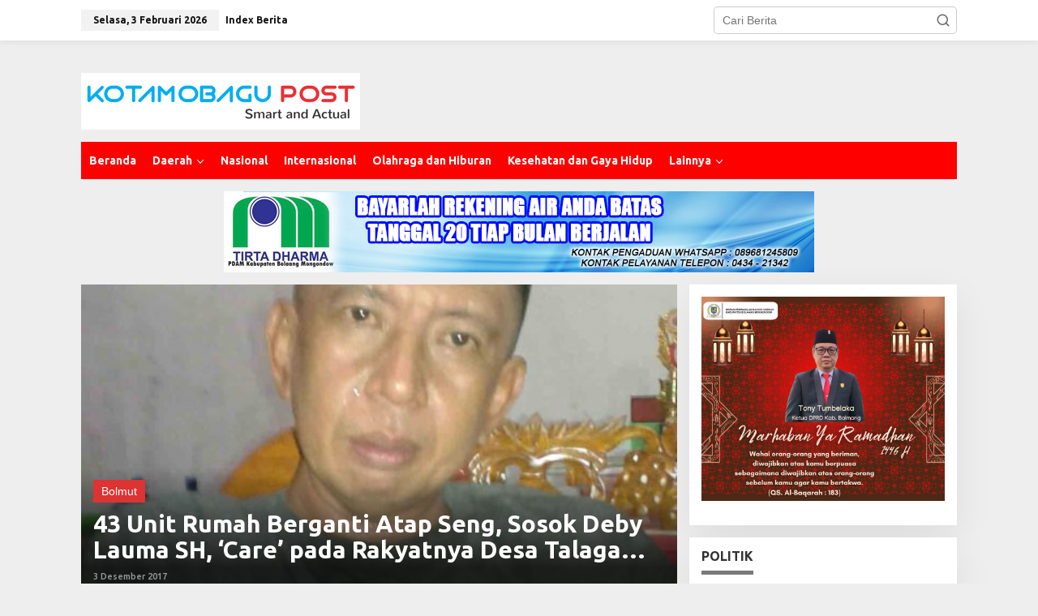

--- FILE ---
content_type: text/html; charset=UTF-8
request_url: https://kotamobagupost.com/tag/desa-talaga/?amp
body_size: 23545
content:
<!DOCTYPE html>
<html lang="id">
<head itemscope="itemscope" itemtype="https://schema.org/WebSite">
<meta charset="UTF-8">
<meta name="viewport" content="width=device-width, initial-scale=1">
<link rel="profile" href="https://gmpg.org/xfn/11">

<meta name='robots' content='index, follow, max-image-preview:large, max-snippet:-1, max-video-preview:-1' />

	<!-- This site is optimized with the Yoast SEO plugin v26.8 - https://yoast.com/product/yoast-seo-wordpress/ -->
	<title>Desa Talaga Archives | kotamobagupost.com</title>
	<link rel="canonical" href="https://kotamobagupost.com/tag/desa-talaga/" />
	<meta property="og:locale" content="id_ID" />
	<meta property="og:type" content="article" />
	<meta property="og:title" content="Desa Talaga Archives | kotamobagupost.com" />
	<meta property="og:url" content="https://kotamobagupost.com/tag/desa-talaga/" />
	<meta property="og:site_name" content="kotamobagupost.com" />
	<meta name="twitter:card" content="summary_large_image" />
	<script type="application/ld+json" class="yoast-schema-graph">{"@context":"https://schema.org","@graph":[{"@type":"CollectionPage","@id":"https://kotamobagupost.com/tag/desa-talaga/","url":"https://kotamobagupost.com/tag/desa-talaga/","name":"Desa Talaga Archives | kotamobagupost.com","isPartOf":{"@id":"https://kotamobagupost.com/#website"},"primaryImageOfPage":{"@id":"https://kotamobagupost.com/tag/desa-talaga/#primaryimage"},"image":{"@id":"https://kotamobagupost.com/tag/desa-talaga/#primaryimage"},"thumbnailUrl":"https://kotamobagupost.com/wp-content/uploads/2017/12/Deby-Lauma-SH-Sangadi-Desa-Talaga-Kecamatan-Bolangitang-Kabupaten-Bolmut.jpg","breadcrumb":{"@id":"https://kotamobagupost.com/tag/desa-talaga/#breadcrumb"},"inLanguage":"id"},{"@type":"ImageObject","inLanguage":"id","@id":"https://kotamobagupost.com/tag/desa-talaga/#primaryimage","url":"https://kotamobagupost.com/wp-content/uploads/2017/12/Deby-Lauma-SH-Sangadi-Desa-Talaga-Kecamatan-Bolangitang-Kabupaten-Bolmut.jpg","contentUrl":"https://kotamobagupost.com/wp-content/uploads/2017/12/Deby-Lauma-SH-Sangadi-Desa-Talaga-Kecamatan-Bolangitang-Kabupaten-Bolmut.jpg","width":1104,"height":1349,"caption":"Deby Lauma SH Sangadi Desa Talaga Kecamatan Bolangitang Kabupaten Bolmut (foto Gandhi Goma)"},{"@type":"BreadcrumbList","@id":"https://kotamobagupost.com/tag/desa-talaga/#breadcrumb","itemListElement":[{"@type":"ListItem","position":1,"name":"Home","item":"https://kotamobagupost.com/"},{"@type":"ListItem","position":2,"name":"Desa Talaga"}]},{"@type":"WebSite","@id":"https://kotamobagupost.com/#website","url":"https://kotamobagupost.com/","name":"kotamobagupost.com","description":"smart and actual","publisher":{"@id":"https://kotamobagupost.com/#organization"},"potentialAction":[{"@type":"SearchAction","target":{"@type":"EntryPoint","urlTemplate":"https://kotamobagupost.com/?s={search_term_string}"},"query-input":{"@type":"PropertyValueSpecification","valueRequired":true,"valueName":"search_term_string"}}],"inLanguage":"id"},{"@type":"Organization","@id":"https://kotamobagupost.com/#organization","name":"Kotamobagu Post","url":"https://kotamobagupost.com/","logo":{"@type":"ImageObject","inLanguage":"id","@id":"https://kotamobagupost.com/#/schema/logo/image/","url":"https://kotamobagupost.com/wp-content/uploads/2015/11/kplogo.png","contentUrl":"https://kotamobagupost.com/wp-content/uploads/2015/11/kplogo.png","width":418,"height":70,"caption":"Kotamobagu Post"},"image":{"@id":"https://kotamobagupost.com/#/schema/logo/image/"},"sameAs":["https://www.facebook.com/kotamobagupost"]}]}</script>
	<!-- / Yoast SEO plugin. -->


<link rel='dns-prefetch' href='//fonts.googleapis.com' />
<link rel="alternate" type="application/rss+xml" title="kotamobagupost.com &raquo; Feed" href="https://kotamobagupost.com/feed/" />
<link rel="alternate" type="application/rss+xml" title="kotamobagupost.com &raquo; Umpan Komentar" href="https://kotamobagupost.com/comments/feed/" />
<link rel="alternate" type="application/rss+xml" title="kotamobagupost.com &raquo; Desa Talaga Umpan Tag" href="https://kotamobagupost.com/tag/desa-talaga/feed/" />
<style id='wp-img-auto-sizes-contain-inline-css' type='text/css'>
img:is([sizes=auto i],[sizes^="auto," i]){contain-intrinsic-size:3000px 1500px}
/*# sourceURL=wp-img-auto-sizes-contain-inline-css */
</style>
<link rel='stylesheet' id='litespeed-cache-dummy-css' href='https://kotamobagupost.com/wp-content/plugins/litespeed-cache/assets/css/litespeed-dummy.css?ver=6.9' type='text/css' media='all' />
<link rel='stylesheet' id='dashicons-css' href='https://kotamobagupost.com/wp-includes/css/dashicons.min.css?ver=6.9' type='text/css' media='all' />
<link rel='stylesheet' id='post-views-counter-frontend-css' href='https://kotamobagupost.com/wp-content/plugins/post-views-counter/css/frontend.css?ver=1.7.3' type='text/css' media='all' />
<style id='wp-emoji-styles-inline-css' type='text/css'>

	img.wp-smiley, img.emoji {
		display: inline !important;
		border: none !important;
		box-shadow: none !important;
		height: 1em !important;
		width: 1em !important;
		margin: 0 0.07em !important;
		vertical-align: -0.1em !important;
		background: none !important;
		padding: 0 !important;
	}
/*# sourceURL=wp-emoji-styles-inline-css */
</style>
<link rel='stylesheet' id='newkarma-core-css' href='https://kotamobagupost.com/wp-content/plugins/newkarma-core/css/newkarma-core.css?ver=2.0.5' type='text/css' media='all' />
<link rel='stylesheet' id='newkarma-fonts-css' href='https://fonts.googleapis.com/css?family=Ubuntu%3Aregular%2Citalic%2C700%2C500%2C300%26subset%3Dlatin%2C&#038;ver=2.1.1' type='text/css' media='all' />
<link rel='stylesheet' id='newkarma-style-css' href='https://kotamobagupost.com/wp-content/themes/newkarma/style.css?ver=2.1.1' type='text/css' media='all' />
<style id='newkarma-style-inline-css' type='text/css'>
body{color:#323233;font-family:"Helvetica Neue",sans-serif;font-weight:500;font-size:14px;}h1.entry-title{color:#dd3333;}kbd,a.button,button,.button,button.button,input[type="button"],input[type="reset"],input[type="submit"],.tagcloud a,.tagcloud ul,.prevnextpost-links a .prevnextpost,.page-links .page-link-number,ul.page-numbers li span.page-numbers,.sidr,#navigationamp,.gmr_widget_content ul.gmr-tabs,.index-page-numbers,.cat-links-bg{background-color:#dd3333;}blockquote,a.button,button,.button,button.button,input[type="button"],input[type="reset"],input[type="submit"],.gmr-theme div.sharedaddy h3.sd-title:before,.gmr_widget_content ul.gmr-tabs li a,.bypostauthor > .comment-body{border-color:#dd3333;}.gmr-meta-topic a,.newkarma-rp-widget .rp-number,.gmr-owl-carousel .gmr-slide-topic a,.tab-comment-number{color:#7a7a7a;}.page-title span,h3.comment-reply-title,.widget-title span,.gmr_widget_content ul.gmr-tabs li a.js-tabs__title-active{border-color:#7a7a7a;}.gmr-menuwrap #primary-menu > li > a:hover,.gmr-menuwrap #primary-menu > li.page_item_has_children:hover > a,.gmr-menuwrap #primary-menu > li.menu-item-has-children:hover > a,.gmr-mainmenu #primary-menu > li:hover > a,.gmr-mainmenu #primary-menu > .current-menu-item > a,.gmr-mainmenu #primary-menu > .current-menu-ancestor > a,.gmr-mainmenu #primary-menu > .current_page_item > a,.gmr-mainmenu #primary-menu > .current_page_ancestor > a{box-shadow:inset 0px -5px 0px 0px#7a7a7a;}.tab-content .newkarma-rp-widget .rp-number,.owl-theme .owl-controls .owl-page.active span{background-color:#7a7a7a;}a{color:#000000;}a:hover,a:focus,a:active{color:#e54e2c;}.site-title a{color:#ff0000;}.site-description{color:#999999;}.gmr-logo{margin-top:25px;}.gmr-menuwrap,.gmr-sticky .top-header.sticky-menu,.gmr-mainmenu #primary-menu .sub-menu,.gmr-mainmenu #primary-menu .children{background-color:#ff0000;}#gmr-responsive-menu,.gmr-mainmenu #primary-menu > li > a,.gmr-mainmenu #primary-menu .sub-menu a,.gmr-mainmenu #primary-menu .children a,.sidr ul li ul li a,.sidr ul li a,#navigationamp ul li ul li a,#navigationamp ul li a{color:#ffffff;}.gmr-mainmenu #primary-menu > li.menu-border > a span,.gmr-mainmenu #primary-menu > li.page_item_has_children > a:after,.gmr-mainmenu #primary-menu > li.menu-item-has-children > a:after,.gmr-mainmenu #primary-menu .sub-menu > li.page_item_has_children > a:after,.gmr-mainmenu #primary-menu .sub-menu > li.menu-item-has-children > a:after,.gmr-mainmenu #primary-menu .children > li.page_item_has_children > a:after,.gmr-mainmenu #primary-menu .children > li.menu-item-has-children > a:after{border-color:#ffffff;}#gmr-responsive-menu:hover,.gmr-mainmenu #primary-menu > li:hover > a,.gmr-mainmenu #primary-menu .current-menu-item > a,.gmr-mainmenu #primary-menu .current-menu-ancestor > a,.gmr-mainmenu #primary-menu .current_page_item > a,.gmr-mainmenu #primary-menu .current_page_ancestor > a,.sidr ul li ul li a:hover,.sidr ul li a:hover{color:#ffffff;}.gmr-mainmenu #primary-menu > li.menu-border:hover > a span,.gmr-mainmenu #primary-menu > li.menu-border.current-menu-item > a span,.gmr-mainmenu #primary-menu > li.menu-border.current-menu-ancestor > a span,.gmr-mainmenu #primary-menu > li.menu-border.current_page_item > a span,.gmr-mainmenu #primary-menu > li.menu-border.current_page_ancestor > a span,.gmr-mainmenu #primary-menu > li.page_item_has_children:hover > a:after,.gmr-mainmenu #primary-menu > li.menu-item-has-children:hover > a:after{border-color:#ffffff;}.gmr-mainmenu #primary-menu > li:hover > a,.gmr-mainmenu #primary-menu .current-menu-item > a,.gmr-mainmenu #primary-menu .current-menu-ancestor > a,.gmr-mainmenu #primary-menu .current_page_item > a,.gmr-mainmenu #primary-menu .current_page_ancestor > a{background-color:#ff0000;}.gmr-secondmenuwrap,.gmr-secondmenu #primary-menu .sub-menu,.gmr-secondmenu #primary-menu .children{background-color:#ffffff;}.gmr-secondmenu #primary-menu > li > a,.gmr-secondmenu #primary-menu .sub-menu a,.gmr-secondmenu #primary-menu .children a{color:#444444;}.gmr-secondmenu #primary-menu > li.page_item_has_children > a:after,.gmr-secondmenu #primary-menu > li.menu-item-has-children > a:after,.gmr-secondmenu #primary-menu .sub-menu > li.page_item_has_children > a:after,.gmr-secondmenu #primary-menu .sub-menu > li.menu-item-has-children > a:after,.gmr-secondmenu #primary-menu .children > li.page_item_has_children > a:after,.gmr-secondmenu #primary-menu .children > li.menu-item-has-children > a:after{border-color:#444444;}.gmr-topnavwrap{background-color:#ffffff;}#gmr-topnavresponsive-menu svg,.gmr-topnavmenu #primary-menu > li > a,.gmr-top-date,.search-trigger .gmr-icon{color:#111111;}.gmr-topnavmenu #primary-menu > li.menu-border > a span,.gmr-topnavmenu #primary-menu > li.page_item_has_children > a:after,.gmr-topnavmenu #primary-menu > li.menu-item-has-children > a:after,.gmr-topnavmenu #primary-menu .sub-menu > li.page_item_has_children > a:after,.gmr-topnavmenu #primary-menu .sub-menu > li.menu-item-has-children > a:after,.gmr-topnavmenu #primary-menu .children > li.page_item_has_children > a:after,.gmr-topnavmenu #primary-menu .children > li.menu-item-has-children > a:after{border-color:#111111;}#gmr-topnavresponsive-menu:hover,.gmr-topnavmenu #primary-menu > li:hover > a,.gmr-topnavmenu #primary-menu .current-menu-item > a,.gmr-topnavmenu #primary-menu .current-menu-ancestor > a,.gmr-topnavmenu #primary-menu .current_page_item > a,.gmr-topnavmenu #primary-menu .current_page_ancestor > a,.gmr-social-icon ul > li > a:hover{color:#ff0000;}.gmr-topnavmenu #primary-menu > li.menu-border:hover > a span,.gmr-topnavmenu #primary-menu > li.menu-border.current-menu-item > a span,.gmr-topnavmenu #primary-menu > li.menu-border.current-menu-ancestor > a span,.gmr-topnavmenu #primary-menu > li.menu-border.current_page_item > a span,.gmr-topnavmenu #primary-menu > li.menu-border.current_page_ancestor > a span,.gmr-topnavmenu #primary-menu > li.page_item_has_children:hover > a:after,.gmr-topnavmenu #primary-menu > li.menu-item-has-children:hover > a:after{border-color:#ff0000;}.site-main-single{background-color:#ffffff;}.gmr-related-infinite .view-more-button:hover{color:#ffffff;}.site-main-archive{background-color:#ffffff;}ul.page-numbers li span.page-numbers{color:#ffffff;}.site-main-archive,a.read-more{color:#323233;}.site-main-archive h2.entry-title a,.site-main-archive .gmr-ajax-text{color:#000000;}.site-main-archive .gmr-archive:hover h2.entry-title a{color:#e54e2c;}.gmr-focus-news.gmr-focus-gallery h2.entry-title a,.item .gmr-slide-title a,.newkarma-rp-widget .gmr-rp-bigthumbnail .gmr-rp-bigthumb-content .title-bigthumb{color:#ffffff;}.gmr-focus-news.gmr-focus-gallery:hover h2.entry-title a,.item:hover .gmr-slide-title a,.newkarma-rp-widget .gmr-rp-bigthumbnail:hover .gmr-rp-bigthumb-content .title-bigthumb{color:#ffff00;}h1,h2,h3,h4,h5,h6,.heading-font,.menu,.rp-title,.rsswidget,.gmr-metacontent,.gmr-metacontent-single,.gmr-ajax-text,.view-more-button,ul.single-social-icon li.social-text,.page-links,.gmr-top-date,ul.page-numbers li{font-family:"Ubuntu","Helvetica", Arial;}.entry-content-single{font-size:16px;}h1{font-size:30px;}h2{font-size:26px;}h3{font-size:24px;}h4{font-size:22px;}h5{font-size:20px;}h6{font-size:18px;}.site-footer{background-color:#ffffff;color:#4f4f4f;}ul.footer-social-icon li a{color:#1e73be;}ul.footer-social-icon li a,.footer-content{border-color:#1e73be;}ul.footer-social-icon li a:hover{color:#1e73be;border-color:#1e73be;}.site-footer a{color:#474747;}.site-footer a:hover{color:#1e73be;}
/*# sourceURL=newkarma-style-inline-css */
</style>
<link rel="https://api.w.org/" href="https://kotamobagupost.com/wp-json/" /><link rel="alternate" title="JSON" type="application/json" href="https://kotamobagupost.com/wp-json/wp/v2/tags/954" /><link rel="EditURI" type="application/rsd+xml" title="RSD" href="https://kotamobagupost.com/xmlrpc.php?rsd" />
<meta name="generator" content="WordPress 6.9" />
<script src="[data-uri]"></script><style id='global-styles-inline-css' type='text/css'>
:root{--wp--preset--aspect-ratio--square: 1;--wp--preset--aspect-ratio--4-3: 4/3;--wp--preset--aspect-ratio--3-4: 3/4;--wp--preset--aspect-ratio--3-2: 3/2;--wp--preset--aspect-ratio--2-3: 2/3;--wp--preset--aspect-ratio--16-9: 16/9;--wp--preset--aspect-ratio--9-16: 9/16;--wp--preset--color--black: #000000;--wp--preset--color--cyan-bluish-gray: #abb8c3;--wp--preset--color--white: #ffffff;--wp--preset--color--pale-pink: #f78da7;--wp--preset--color--vivid-red: #cf2e2e;--wp--preset--color--luminous-vivid-orange: #ff6900;--wp--preset--color--luminous-vivid-amber: #fcb900;--wp--preset--color--light-green-cyan: #7bdcb5;--wp--preset--color--vivid-green-cyan: #00d084;--wp--preset--color--pale-cyan-blue: #8ed1fc;--wp--preset--color--vivid-cyan-blue: #0693e3;--wp--preset--color--vivid-purple: #9b51e0;--wp--preset--gradient--vivid-cyan-blue-to-vivid-purple: linear-gradient(135deg,rgb(6,147,227) 0%,rgb(155,81,224) 100%);--wp--preset--gradient--light-green-cyan-to-vivid-green-cyan: linear-gradient(135deg,rgb(122,220,180) 0%,rgb(0,208,130) 100%);--wp--preset--gradient--luminous-vivid-amber-to-luminous-vivid-orange: linear-gradient(135deg,rgb(252,185,0) 0%,rgb(255,105,0) 100%);--wp--preset--gradient--luminous-vivid-orange-to-vivid-red: linear-gradient(135deg,rgb(255,105,0) 0%,rgb(207,46,46) 100%);--wp--preset--gradient--very-light-gray-to-cyan-bluish-gray: linear-gradient(135deg,rgb(238,238,238) 0%,rgb(169,184,195) 100%);--wp--preset--gradient--cool-to-warm-spectrum: linear-gradient(135deg,rgb(74,234,220) 0%,rgb(151,120,209) 20%,rgb(207,42,186) 40%,rgb(238,44,130) 60%,rgb(251,105,98) 80%,rgb(254,248,76) 100%);--wp--preset--gradient--blush-light-purple: linear-gradient(135deg,rgb(255,206,236) 0%,rgb(152,150,240) 100%);--wp--preset--gradient--blush-bordeaux: linear-gradient(135deg,rgb(254,205,165) 0%,rgb(254,45,45) 50%,rgb(107,0,62) 100%);--wp--preset--gradient--luminous-dusk: linear-gradient(135deg,rgb(255,203,112) 0%,rgb(199,81,192) 50%,rgb(65,88,208) 100%);--wp--preset--gradient--pale-ocean: linear-gradient(135deg,rgb(255,245,203) 0%,rgb(182,227,212) 50%,rgb(51,167,181) 100%);--wp--preset--gradient--electric-grass: linear-gradient(135deg,rgb(202,248,128) 0%,rgb(113,206,126) 100%);--wp--preset--gradient--midnight: linear-gradient(135deg,rgb(2,3,129) 0%,rgb(40,116,252) 100%);--wp--preset--font-size--small: 13px;--wp--preset--font-size--medium: 20px;--wp--preset--font-size--large: 36px;--wp--preset--font-size--x-large: 42px;--wp--preset--spacing--20: 0.44rem;--wp--preset--spacing--30: 0.67rem;--wp--preset--spacing--40: 1rem;--wp--preset--spacing--50: 1.5rem;--wp--preset--spacing--60: 2.25rem;--wp--preset--spacing--70: 3.38rem;--wp--preset--spacing--80: 5.06rem;--wp--preset--shadow--natural: 6px 6px 9px rgba(0, 0, 0, 0.2);--wp--preset--shadow--deep: 12px 12px 50px rgba(0, 0, 0, 0.4);--wp--preset--shadow--sharp: 6px 6px 0px rgba(0, 0, 0, 0.2);--wp--preset--shadow--outlined: 6px 6px 0px -3px rgb(255, 255, 255), 6px 6px rgb(0, 0, 0);--wp--preset--shadow--crisp: 6px 6px 0px rgb(0, 0, 0);}:where(.is-layout-flex){gap: 0.5em;}:where(.is-layout-grid){gap: 0.5em;}body .is-layout-flex{display: flex;}.is-layout-flex{flex-wrap: wrap;align-items: center;}.is-layout-flex > :is(*, div){margin: 0;}body .is-layout-grid{display: grid;}.is-layout-grid > :is(*, div){margin: 0;}:where(.wp-block-columns.is-layout-flex){gap: 2em;}:where(.wp-block-columns.is-layout-grid){gap: 2em;}:where(.wp-block-post-template.is-layout-flex){gap: 1.25em;}:where(.wp-block-post-template.is-layout-grid){gap: 1.25em;}.has-black-color{color: var(--wp--preset--color--black) !important;}.has-cyan-bluish-gray-color{color: var(--wp--preset--color--cyan-bluish-gray) !important;}.has-white-color{color: var(--wp--preset--color--white) !important;}.has-pale-pink-color{color: var(--wp--preset--color--pale-pink) !important;}.has-vivid-red-color{color: var(--wp--preset--color--vivid-red) !important;}.has-luminous-vivid-orange-color{color: var(--wp--preset--color--luminous-vivid-orange) !important;}.has-luminous-vivid-amber-color{color: var(--wp--preset--color--luminous-vivid-amber) !important;}.has-light-green-cyan-color{color: var(--wp--preset--color--light-green-cyan) !important;}.has-vivid-green-cyan-color{color: var(--wp--preset--color--vivid-green-cyan) !important;}.has-pale-cyan-blue-color{color: var(--wp--preset--color--pale-cyan-blue) !important;}.has-vivid-cyan-blue-color{color: var(--wp--preset--color--vivid-cyan-blue) !important;}.has-vivid-purple-color{color: var(--wp--preset--color--vivid-purple) !important;}.has-black-background-color{background-color: var(--wp--preset--color--black) !important;}.has-cyan-bluish-gray-background-color{background-color: var(--wp--preset--color--cyan-bluish-gray) !important;}.has-white-background-color{background-color: var(--wp--preset--color--white) !important;}.has-pale-pink-background-color{background-color: var(--wp--preset--color--pale-pink) !important;}.has-vivid-red-background-color{background-color: var(--wp--preset--color--vivid-red) !important;}.has-luminous-vivid-orange-background-color{background-color: var(--wp--preset--color--luminous-vivid-orange) !important;}.has-luminous-vivid-amber-background-color{background-color: var(--wp--preset--color--luminous-vivid-amber) !important;}.has-light-green-cyan-background-color{background-color: var(--wp--preset--color--light-green-cyan) !important;}.has-vivid-green-cyan-background-color{background-color: var(--wp--preset--color--vivid-green-cyan) !important;}.has-pale-cyan-blue-background-color{background-color: var(--wp--preset--color--pale-cyan-blue) !important;}.has-vivid-cyan-blue-background-color{background-color: var(--wp--preset--color--vivid-cyan-blue) !important;}.has-vivid-purple-background-color{background-color: var(--wp--preset--color--vivid-purple) !important;}.has-black-border-color{border-color: var(--wp--preset--color--black) !important;}.has-cyan-bluish-gray-border-color{border-color: var(--wp--preset--color--cyan-bluish-gray) !important;}.has-white-border-color{border-color: var(--wp--preset--color--white) !important;}.has-pale-pink-border-color{border-color: var(--wp--preset--color--pale-pink) !important;}.has-vivid-red-border-color{border-color: var(--wp--preset--color--vivid-red) !important;}.has-luminous-vivid-orange-border-color{border-color: var(--wp--preset--color--luminous-vivid-orange) !important;}.has-luminous-vivid-amber-border-color{border-color: var(--wp--preset--color--luminous-vivid-amber) !important;}.has-light-green-cyan-border-color{border-color: var(--wp--preset--color--light-green-cyan) !important;}.has-vivid-green-cyan-border-color{border-color: var(--wp--preset--color--vivid-green-cyan) !important;}.has-pale-cyan-blue-border-color{border-color: var(--wp--preset--color--pale-cyan-blue) !important;}.has-vivid-cyan-blue-border-color{border-color: var(--wp--preset--color--vivid-cyan-blue) !important;}.has-vivid-purple-border-color{border-color: var(--wp--preset--color--vivid-purple) !important;}.has-vivid-cyan-blue-to-vivid-purple-gradient-background{background: var(--wp--preset--gradient--vivid-cyan-blue-to-vivid-purple) !important;}.has-light-green-cyan-to-vivid-green-cyan-gradient-background{background: var(--wp--preset--gradient--light-green-cyan-to-vivid-green-cyan) !important;}.has-luminous-vivid-amber-to-luminous-vivid-orange-gradient-background{background: var(--wp--preset--gradient--luminous-vivid-amber-to-luminous-vivid-orange) !important;}.has-luminous-vivid-orange-to-vivid-red-gradient-background{background: var(--wp--preset--gradient--luminous-vivid-orange-to-vivid-red) !important;}.has-very-light-gray-to-cyan-bluish-gray-gradient-background{background: var(--wp--preset--gradient--very-light-gray-to-cyan-bluish-gray) !important;}.has-cool-to-warm-spectrum-gradient-background{background: var(--wp--preset--gradient--cool-to-warm-spectrum) !important;}.has-blush-light-purple-gradient-background{background: var(--wp--preset--gradient--blush-light-purple) !important;}.has-blush-bordeaux-gradient-background{background: var(--wp--preset--gradient--blush-bordeaux) !important;}.has-luminous-dusk-gradient-background{background: var(--wp--preset--gradient--luminous-dusk) !important;}.has-pale-ocean-gradient-background{background: var(--wp--preset--gradient--pale-ocean) !important;}.has-electric-grass-gradient-background{background: var(--wp--preset--gradient--electric-grass) !important;}.has-midnight-gradient-background{background: var(--wp--preset--gradient--midnight) !important;}.has-small-font-size{font-size: var(--wp--preset--font-size--small) !important;}.has-medium-font-size{font-size: var(--wp--preset--font-size--medium) !important;}.has-large-font-size{font-size: var(--wp--preset--font-size--large) !important;}.has-x-large-font-size{font-size: var(--wp--preset--font-size--x-large) !important;}
/*# sourceURL=global-styles-inline-css */
</style>
</head>

<body data-rsssl=1 class="archive tag tag-desa-talaga tag-954 wp-theme-newkarma gmr-theme gmr-sticky group-blog hfeed" itemscope="itemscope" itemtype="https://schema.org/WebPage">

<a class="skip-link screen-reader-text" href="#main">Lewati ke konten</a>


<div class="gmr-topnavwrap clearfix">
	<div class="container-topnav">
		<div class="list-flex">
								<div class="row-flex gmr-table-date">
						<span class="gmr-top-date" data-lang="id"></span>
					</div>
					
			<div class="row-flex gmr-table-menu">
								<a id="gmr-topnavresponsive-menu" href="#menus" title="Menus" rel="nofollow"><svg xmlns="http://www.w3.org/2000/svg" xmlns:xlink="http://www.w3.org/1999/xlink" aria-hidden="true" role="img" width="1em" height="1em" preserveAspectRatio="xMidYMid meet" viewBox="0 0 24 24"><path d="M4 6h16v2H4zm0 5h16v2H4zm0 5h16v2H4z" fill="currentColor"/></svg></a>
				<div class="close-topnavmenu-wrap"><a id="close-topnavmenu-button" rel="nofollow" href="#"><svg xmlns="http://www.w3.org/2000/svg" xmlns:xlink="http://www.w3.org/1999/xlink" aria-hidden="true" role="img" width="1em" height="1em" preserveAspectRatio="xMidYMid meet" viewBox="0 0 1024 1024"><path d="M685.4 354.8c0-4.4-3.6-8-8-8l-66 .3L512 465.6l-99.3-118.4l-66.1-.3c-4.4 0-8 3.5-8 8c0 1.9.7 3.7 1.9 5.2l130.1 155L340.5 670a8.32 8.32 0 0 0-1.9 5.2c0 4.4 3.6 8 8 8l66.1-.3L512 564.4l99.3 118.4l66 .3c4.4 0 8-3.5 8-8c0-1.9-.7-3.7-1.9-5.2L553.5 515l130.1-155c1.2-1.4 1.8-3.3 1.8-5.2z" fill="currentColor"/><path d="M512 65C264.6 65 64 265.6 64 513s200.6 448 448 448s448-200.6 448-448S759.4 65 512 65zm0 820c-205.4 0-372-166.6-372-372s166.6-372 372-372s372 166.6 372 372s-166.6 372-372 372z" fill="currentColor"/></svg></a></div>
				<nav id="site-navigation" class="gmr-topnavmenu pull-right" role="navigation" itemscope="itemscope" itemtype="https://schema.org/SiteNavigationElement">
					<ul id="primary-menu" class="menu"><li id="menu-item-18281" class="menu-item menu-item-type-post_type menu-item-object-page menu-item-18281"><a href="https://kotamobagupost.com/index-berita/" itemprop="url"><span itemprop="name">Index Berita</span></a></li>
</ul>				</nav><!-- #site-navigation -->
							</div>
			<div class="row-flex gmr-menu-mobile-wrap text-center">
				<div class="only-mobile gmr-mobilelogo"><div class="gmr-logo"><a href="https://kotamobagupost.com/" class="custom-logo-link" itemprop="url" title="kotamobagupost.com"><img src="https://kotamobagupost.com/wp-content/uploads/2021/03/kplogor.png" alt="kotamobagupost.com" title="kotamobagupost.com" /></a></div></div>			</div>
			<div class="row-flex gmr-table-search last-row">
									<div class="gmr-search-btn">
								<a id="search-menu-button" class="topnav-button gmr-search-icon" href="#" rel="nofollow"><svg xmlns="http://www.w3.org/2000/svg" aria-hidden="true" role="img" width="1em" height="1em" preserveAspectRatio="xMidYMid meet" viewBox="0 0 24 24"><path fill="none" stroke="currentColor" stroke-linecap="round" stroke-width="2" d="m21 21l-4.486-4.494M19 10.5a8.5 8.5 0 1 1-17 0a8.5 8.5 0 0 1 17 0Z"/></svg></a>
								<div id="search-dropdown-container" class="search-dropdown search">
								<form method="get" class="gmr-searchform searchform" action="https://kotamobagupost.com/">
									<input type="text" name="s" id="s" placeholder="Cari Berita" />
								</form>
								</div>
							</div><div class="gmr-search">
							<form method="get" class="gmr-searchform searchform" action="https://kotamobagupost.com/">
								<input type="text" name="s" id="s" placeholder="Cari Berita" />
								<button type="submit" role="button" aria-label="Submit" class="gmr-search-submit"><svg xmlns="http://www.w3.org/2000/svg" xmlns:xlink="http://www.w3.org/1999/xlink" aria-hidden="true" role="img" width="1em" height="1em" preserveAspectRatio="xMidYMid meet" viewBox="0 0 24 24"><g fill="none" stroke="currentColor" stroke-width="2" stroke-linecap="round" stroke-linejoin="round"><circle cx="11" cy="11" r="8"/><path d="M21 21l-4.35-4.35"/></g></svg></button>
							</form>
						</div>			</div>
		</div>

			</div>
</div>

	<div class="container">
		<div class="clearfix gmr-headwrapper">
			<div class="gmr-logo"><a href="https://kotamobagupost.com/" class="custom-logo-link" itemprop="url" title="kotamobagupost.com"><img src="https://kotamobagupost.com/wp-content/uploads/2021/03/kplogor.png" alt="kotamobagupost.com" title="kotamobagupost.com" /></a></div>					</div>
	</div>

	<header id="masthead" class="site-header" role="banner" itemscope="itemscope" itemtype="https://schema.org/WPHeader">
		<div class="top-header">
			<div class="container">
				<div class="gmr-menuwrap clearfix">
					<nav id="site-navigation" class="gmr-mainmenu" role="navigation" itemscope="itemscope" itemtype="https://schema.org/SiteNavigationElement">
						<ul id="primary-menu" class="menu"><li id="menu-item-18290" class="menu-item menu-item-type-custom menu-item-object-custom menu-item-home menu-item-18290"><a href="https://kotamobagupost.com/" itemprop="url"><span itemprop="name">Beranda</span></a></li>
<li id="menu-item-764" class="menu-item menu-item-type-custom menu-item-object-custom menu-item-has-children menu-item-764"><a href="#" itemprop="url"><span itemprop="name">Daerah</span></a>
<ul class="sub-menu">
	<li id="menu-item-762" class="menu-item menu-item-type-taxonomy menu-item-object-category menu-item-762"><a href="https://kotamobagupost.com/node/kotamobagu/" itemprop="url"><span itemprop="name">Kotamobagu</span></a></li>
	<li id="menu-item-758" class="menu-item menu-item-type-taxonomy menu-item-object-category menu-item-758"><a href="https://kotamobagupost.com/node/bolmong/" itemprop="url"><span itemprop="name">Bolmong</span></a></li>
	<li id="menu-item-759" class="menu-item menu-item-type-taxonomy menu-item-object-category menu-item-759"><a href="https://kotamobagupost.com/node/bolmut/" itemprop="url"><span itemprop="name">Bolmut</span></a></li>
	<li id="menu-item-760" class="menu-item menu-item-type-taxonomy menu-item-object-category menu-item-760"><a href="https://kotamobagupost.com/node/bolsel/" itemprop="url"><span itemprop="name">Bolsel</span></a></li>
	<li id="menu-item-761" class="menu-item menu-item-type-taxonomy menu-item-object-category menu-item-761"><a href="https://kotamobagupost.com/node/boltim/" itemprop="url"><span itemprop="name">Boltim</span></a></li>
	<li id="menu-item-763" class="menu-item menu-item-type-taxonomy menu-item-object-category menu-item-763"><a href="https://kotamobagupost.com/node/sulawesi-utara/" itemprop="url"><span itemprop="name">Sulawesi Utara</span></a></li>
</ul>
</li>
<li id="menu-item-767" class="menu-item menu-item-type-taxonomy menu-item-object-category menu-item-767"><a href="https://kotamobagupost.com/node/nasional/" itemprop="url"><span itemprop="name">Nasional</span></a></li>
<li id="menu-item-766" class="menu-item menu-item-type-taxonomy menu-item-object-category menu-item-766"><a href="https://kotamobagupost.com/node/internasional/" itemprop="url"><span itemprop="name">Internasional</span></a></li>
<li id="menu-item-768" class="menu-item menu-item-type-taxonomy menu-item-object-category menu-item-768"><a href="https://kotamobagupost.com/node/olahraga-dan-hiburan/" itemprop="url"><span itemprop="name">Olahraga dan Hiburan</span></a></li>
<li id="menu-item-770" class="menu-item menu-item-type-taxonomy menu-item-object-category menu-item-770"><a href="https://kotamobagupost.com/node/kesehatan-dan-gaya-hidup/" itemprop="url"><span itemprop="name">Kesehatan dan Gaya Hidup</span></a></li>
<li id="menu-item-772" class="menu-item menu-item-type-custom menu-item-object-custom menu-item-has-children menu-item-772"><a href="#" itemprop="url"><span itemprop="name">Lainnya</span></a>
<ul class="sub-menu">
	<li id="menu-item-765" class="menu-item menu-item-type-taxonomy menu-item-object-category menu-item-765"><a href="https://kotamobagupost.com/node/featured-news/" itemprop="url"><span itemprop="name">Featured News</span></a></li>
	<li id="menu-item-769" class="menu-item menu-item-type-taxonomy menu-item-object-category menu-item-769"><a href="https://kotamobagupost.com/node/opini/" itemprop="url"><span itemprop="name">Opini</span></a></li>
	<li id="menu-item-771" class="menu-item menu-item-type-taxonomy menu-item-object-category menu-item-771"><a href="https://kotamobagupost.com/node/advertorial/" itemprop="url"><span itemprop="name">Advertorial</span></a></li>
</ul>
</li>
</ul>					</nav><!-- #site-navigation -->
				</div>
							</div>
		</div><!-- .top-header -->
	</header><!-- #masthead -->


<div class="site inner-wrap" id="site-container">
		<div id="content" class="gmr-content">
		<div class="container"><div class="newkarma-core-topbanner-aftermenu"><img src="https://kotamobagupost.com/wp-content/uploads/2021/03/iklan-pdam-2-bolmong.png" alt="" width="728" height="100" class="aligncenter size-full wp-image-18612" /></div></div>		<div class="container">
			<div class="row">

<div id="primary" class="content-area col-md-content">

			<div class="clearfix gmr-modulehome"><div id="bigmoduleslide" class="gmr-widget-carousel gmr-big-carousel owl-carousel owl-theme"><div class="item gmr-slider-content"><div class="other-content-thumbnail"><a href="https://kotamobagupost.com/bolmut/43-unit-rumah-berganti-atap-seng-sosok-deby-lauma-sh-care-pada-rakyatnya-desa-talaga-bolangitang/" itemprop="url" title="Tautan ke: 43 Unit Rumah Berganti Atap Seng, Sosok Deby Lauma SH, &#8216;Care&#8217; pada Rakyatnya Desa Talaga Bolangitang  " rel="bookmark"><img width="550" height="301" src="https://kotamobagupost.com/wp-content/uploads/2017/12/Deby-Lauma-SH-Sangadi-Desa-Talaga-Kecamatan-Bolangitang-Kabupaten-Bolmut-550x301.jpg" class="attachment-idt-bigger-thumb size-idt-bigger-thumb wp-post-image" alt="" decoding="async" fetchpriority="high" title="Deby Lauma SH Sangadi Desa Talaga Kecamatan Bolangitang Kabupaten Bolmut" /></a></div><div class="gmr-slide-title"><div class="cat-links-bg"><a href="https://kotamobagupost.com/node/bolmut/" rel="category tag">Bolmut</a></div>							<a href="https://kotamobagupost.com/bolmut/43-unit-rumah-berganti-atap-seng-sosok-deby-lauma-sh-care-pada-rakyatnya-desa-talaga-bolangitang/" class="rp-title" itemprop="url" title="Tautan ke: 43 Unit Rumah Berganti Atap Seng, Sosok Deby Lauma SH, &#8216;Care&#8217; pada Rakyatnya Desa Talaga Bolangitang  ">43 Unit Rumah Berganti Atap Seng, Sosok Deby Lauma SH, &#8216;Care&#8217; pada Rakyatnya Desa Talaga Bolangitang  </a>							<div class="gmr-metacontent">
								<span class="posted-on">3 Desember 2017</span>							</div>
						</div>
					</div>
					</div></div><div id="moduleslide" class="clearfix gmr-element-carousel"><div class="gmr-owl-wrap"><div class="gmr-owl-carousel owl-carousel owl-theme">				<div class="item gmr-slider-content">
										<div class="other-content-thumbnail">
							<a href="https://kotamobagupost.com/bolmong/job-dirum-dan-dirtek-dihapus-pdam-bolmong-di-restrukturisasi/" itemprop="url" title="Tautan ke: Job Dirum dan Dirtek &#8216;Dihapus&#8217;, PDAM Bolmong di Restrukturisasi" rel="bookmark"><img width="300" height="178" src="https://kotamobagupost.com/wp-content/uploads/2025/06/Penyerahan-SK-Pensiun-kepada-Direktur-Umum-Alfrida-Poluan-SE-300x178.jpg" class="attachment-large size-large wp-post-image" alt="" decoding="async" title="Penyerahan SK Pensiun kepada Direktur Umum Alfrida Poluan SE" /></a>						</div>

										<div class="gmr-slide-title">
						<a href="https://kotamobagupost.com/bolmong/job-dirum-dan-dirtek-dihapus-pdam-bolmong-di-restrukturisasi/" class="gmr-slide-titlelink rp-title" title="Job Dirum dan Dirtek &#8216;Dihapus&#8217;, PDAM Bolmong di Restrukturisasi">Job Dirum dan Dirtek &#8216;Dihapus&#8217;, PDAM Bolmong di Restrukturisasi</a>
					</div>
				</div>
								<div class="item gmr-slider-content">
										<div class="other-content-thumbnail">
							<a href="https://kotamobagupost.com/kotamobagu/sampah-tpa-cemari-das-ongkag-pemkot-kotamobagu-bakal-di-polisi-kan/" itemprop="url" title="Tautan ke: Sampah TPA Cemari DAS Ongkag! Pemkot Kotamobagu Bakal di Polisi-kan" rel="bookmark"><img width="300" height="178" src="https://kotamobagupost.com/wp-content/uploads/2025/06/rembesan-air-dari-ribuan-ton-tumpukan-sampah-di-TPA-milik-Pemkot-Kotamobagu-kurun-setahun-telah-mencemari-daerah-aliran-Sungai-Ongkag-300x178.jpg" class="attachment-large size-large wp-post-image" alt="" decoding="async" title="rembesan air dari ribuan ton tumpukan sampah di TPA milik Pemkot Kotamobagu kurun setahun telah mencemari daerah aliran Sungai Ongkag" /></a>						</div>

										<div class="gmr-slide-title">
						<a href="https://kotamobagupost.com/kotamobagu/sampah-tpa-cemari-das-ongkag-pemkot-kotamobagu-bakal-di-polisi-kan/" class="gmr-slide-titlelink rp-title" title="Sampah TPA Cemari DAS Ongkag! Pemkot Kotamobagu Bakal di Polisi-kan">Sampah TPA Cemari DAS Ongkag! Pemkot Kotamobagu Bakal di Polisi-kan</a>
					</div>
				</div>
								<div class="item gmr-slider-content">
										<div class="other-content-thumbnail">
							<a href="https://kotamobagupost.com/headline/walikota-kotamobagu-bertanggungjawab-atas-pencemaran-limbah-tpa-di-das-ongkag/" itemprop="url" title="Tautan ke: &#8220;Walikota Kotamobagu Bertanggungjawab Atas Pencemaran Limbah TPA di DAS Ongkag” " rel="bookmark"><img width="300" height="178" src="https://kotamobagupost.com/wp-content/uploads/2025/06/Tampak-sejumlah-pejabat-OPD-lintas-instansi-Pemerintah-Kota-Kotamobagu-atas-perintah-Walikota-Kotamobagu-telah-turun-langsung-memeriksa-pencemaran-sungai-ongkag-dari-limbah-TPA-Kotamobagu-300x178.jpg" class="attachment-large size-large wp-post-image" alt="" decoding="async" title="Tampak sejumlah pejabat OPD lintas instansi Pemerintah Kota Kotamobagu atas perintah Walikota Kotamobagu telah turun langsung memeriksa pencemaran sungai ongkag dari limbah TPA Kotamobagu" /></a>						</div>

										<div class="gmr-slide-title">
						<a href="https://kotamobagupost.com/headline/walikota-kotamobagu-bertanggungjawab-atas-pencemaran-limbah-tpa-di-das-ongkag/" class="gmr-slide-titlelink rp-title" title="&#8220;Walikota Kotamobagu Bertanggungjawab Atas Pencemaran Limbah TPA di DAS Ongkag” ">&#8220;Walikota Kotamobagu Bertanggungjawab Atas Pencemaran Limbah TPA di DAS Ongkag” </a>
					</div>
				</div>
								<div class="item gmr-slider-content">
										<div class="other-content-thumbnail">
							<a href="https://kotamobagupost.com/kotamobagu/astaga-limbah-beracun-tpa-kotamobagu-cemari-sungai-ongkag/" itemprop="url" title="Tautan ke: Astaga! Limbah Beracun TPA Kotamobagu, Cemari Sungai Ongkag " rel="bookmark"><img width="300" height="178" src="https://kotamobagupost.com/wp-content/uploads/2025/06/limbah-cair-beracun-berasal-dari-Tempat-Pembuangan-Akhir-Sampah-TPA-Kotamobagu-di-Kelurahan-Mongkonai-mencemari-Sungai-Ongkag-atau-Sungai-Inantagan-foto-Kotamobagu-Post-Juni-2025-300x178.jpg" class="attachment-large size-large wp-post-image" alt="" decoding="async" title="limbah cair beracun berasal dari Tempat Pembuangan Akhir Sampah (TPA) Kotamobagu di Kelurahan Mongkonai mencemari Sungai Ongkag atau Sungai Inantagan (foto Kotamobagu Post Juni 2025)" /></a>						</div>

										<div class="gmr-slide-title">
						<a href="https://kotamobagupost.com/kotamobagu/astaga-limbah-beracun-tpa-kotamobagu-cemari-sungai-ongkag/" class="gmr-slide-titlelink rp-title" title="Astaga! Limbah Beracun TPA Kotamobagu, Cemari Sungai Ongkag ">Astaga! Limbah Beracun TPA Kotamobagu, Cemari Sungai Ongkag </a>
					</div>
				</div>
								<div class="item gmr-slider-content">
										<div class="other-content-thumbnail">
							<a href="https://kotamobagupost.com/headline/program-anak-asuh-tewas-walikota-kotamobagu-nikmati-mobil-mewah-alphart/" itemprop="url" title="Tautan ke: Program Anak Asuh &#8216;Tewas&#8217;, Walikota Kotamobagu Nikmati Mobil Mewah Alphart" rel="bookmark"><img width="300" height="178" src="https://kotamobagupost.com/wp-content/uploads/2017/09/Tampak-suasana-para-anak-asuh-bersama-orang-tua-mereka-saat-penarikan-uang-dari-rekening-Taplus-BNI-46-Cabang-Kotamobagu-melalui-mobil-pelayanan-BNI-300x178.jpg" class="attachment-large size-large wp-post-image" alt="" decoding="async" title="In Memorian program anak asuh yang sudah 2 tahun tewas dan diucapkan selamat kepada Walikota Kotamobagu dan Pimpinan DPRD yang sudah menikmati mobil mewah" /></a>						</div>

										<div class="gmr-slide-title">
						<a href="https://kotamobagupost.com/headline/program-anak-asuh-tewas-walikota-kotamobagu-nikmati-mobil-mewah-alphart/" class="gmr-slide-titlelink rp-title" title="Program Anak Asuh &#8216;Tewas&#8217;, Walikota Kotamobagu Nikmati Mobil Mewah Alphart">Program Anak Asuh &#8216;Tewas&#8217;, Walikota Kotamobagu Nikmati Mobil Mewah Alphart</a>
					</div>
				</div>
				</div></div></div>
		<div class="row">
<aside id="secondary" class="widget-area col-md-sb-l pos-sticky" role="complementary" >
	<div id="newkarma-rp-2" class="widget newkarma-widget-post"><h3 class="widget-title"><span>BOLMONG RAYA</span></h3>			<div class="newkarma-rp-widget">
				<div class="newkarma-rp">
					<ul>
													<li class="has-post-thumbnail clearfix">
								<div class="content-big-thumbnail"><a href="https://kotamobagupost.com/kotamobagu/pemkot-kotamobagu-tidak-ada-pemecatan-linmas-masa-tugas-berdasarkan-sk/" itemprop="url" title="Tautan ke: Pemkot Kotamobagu : &#8220;Tidak Ada Pemecatan Linmas, Masa Tugas Berdasarkan SK&#8221;" rel="bookmark"><img width="300" height="178" src="https://kotamobagupost.com/wp-content/uploads/2026/01/Asisten-Bidang-Pemerintahan-dan-Kemasyarakat-Setda-Kota-Kotamobagu-Sahaya-Mokoginta-300x178.jpeg" class="attachment-large size-large wp-post-image" alt="" decoding="async" title="Asisten Bidang Pemerintahan dan Kemasyarakat Setda Kota Kotamobagu Sahaya Mokoginta" /></a></div>								<div class="rp-number pull-left">1</div>
								<div class="gmr-rp-number-content">
									<a href="https://kotamobagupost.com/kotamobagu/pemkot-kotamobagu-tidak-ada-pemecatan-linmas-masa-tugas-berdasarkan-sk/" class="rp-title" itemprop="url" title="Tautan ke: Pemkot Kotamobagu : &#8220;Tidak Ada Pemecatan Linmas, Masa Tugas Berdasarkan SK&#8221;">Pemkot Kotamobagu : &#8220;Tidak Ada Pemecatan Linmas, Masa Tugas Berdasarkan SK&#8221;</a>									<div class="gmr-metacontent">
																			</div>
								</div>
							</li>
																					<li>
								<div class="rp-number pull-left">2</div>
								<div class="gmr-rp-number-content">
									<a href="https://kotamobagupost.com/kotamobagu/identik-penguasa-diktator-pemkot-kotamobagu-pecat-sepihak-90-anggota-linmas/" class="rp-title" itemprop="url" title="Tautan ke: ‘Identik Penguasa Diktator’, Pemkot Kotamobagu ‘Pecat’ Sepihak 90 Anggota Linmas">‘Identik Penguasa Diktator’, Pemkot Kotamobagu ‘Pecat’ Sepihak 90 Anggota Linmas</a>									<div class="gmr-metacontent">
																			</div>
								</div>
							</li>
																					<li>
								<div class="rp-number pull-left">3</div>
								<div class="gmr-rp-number-content">
									<a href="https://kotamobagupost.com/bolmong/polisi-tangkap-satu-orang-terduga-kasus-pembunuhan-sadis-di-desa-bumbungon/" class="rp-title" itemprop="url" title="Tautan ke: Polisi Tangkap Satu Orang Terduga Kasus Pembunuhan &#8216;Sadis&#8217; di Desa Bumbungon">Polisi Tangkap Satu Orang Terduga Kasus Pembunuhan &#8216;Sadis&#8217; di Desa Bumbungon</a>									<div class="gmr-metacontent">
																			</div>
								</div>
							</li>
																					<li>
								<div class="rp-number pull-left">4</div>
								<div class="gmr-rp-number-content">
									<a href="https://kotamobagupost.com/headline/walikota-weny-gaib-sukses-luncurkan-program-anak-asuh-untuk-1-450-murid/" class="rp-title" itemprop="url" title="Tautan ke: Walikota Weny Gaib Sukses Luncurkan Program Anak Asuh Untuk 1.450 Murid">Walikota Weny Gaib Sukses Luncurkan Program Anak Asuh Untuk 1.450 Murid</a>									<div class="gmr-metacontent">
																			</div>
								</div>
							</li>
																					<li>
								<div class="rp-number pull-left">5</div>
								<div class="gmr-rp-number-content">
									<a href="https://kotamobagupost.com/headline/terlantarkan-rakyat-gubernur-ysk-didesak-pecat-kacab-bsg-kotamobagu/" class="rp-title" itemprop="url" title="Tautan ke: Terlantarkan Rakyat, Gubernur YSK Didesak &#8216;Pecat&#8217; Kacab BSG Kotamobagu">Terlantarkan Rakyat, Gubernur YSK Didesak &#8216;Pecat&#8217; Kacab BSG Kotamobagu</a>									<div class="gmr-metacontent">
																			</div>
								</div>
							</li>
																					<li>
								<div class="rp-number pull-left">6</div>
								<div class="gmr-rp-number-content">
									<a href="https://kotamobagupost.com/bolmong/kapolres-kotamobagu-akbp-irwanto-pasang-lilin-di-safari-natal-gubernur-sulut/" class="rp-title" itemprop="url" title="Tautan ke: Kapolres Kotamobagu AKBP Irwanto ‘Pasang Lilin’ di Safari Natal Gubernur Sulut">Kapolres Kotamobagu AKBP Irwanto ‘Pasang Lilin’ di Safari Natal Gubernur Sulut</a>									<div class="gmr-metacontent">
																			</div>
								</div>
							</li>
																					<li>
								<div class="rp-number pull-left">7</div>
								<div class="gmr-rp-number-content">
									<a href="https://kotamobagupost.com/bolmong/pelanggan-pdam-bolmong-dihimbau-bayar-rekening-air-tepat-waktu/" class="rp-title" itemprop="url" title="Tautan ke: Pelanggan PDAM Bolmong Dihimbau Bayar Rekening Air Tepat Waktu ">Pelanggan PDAM Bolmong Dihimbau Bayar Rekening Air Tepat Waktu </a>									<div class="gmr-metacontent">
																			</div>
								</div>
							</li>
																					<li>
								<div class="rp-number pull-left">8</div>
								<div class="gmr-rp-number-content">
									<a href="https://kotamobagupost.com/bolmong/pengumuman-gangguan-distribusi-air-sejumlah-titik-di-kotamobagu-boltim-bolmong/" class="rp-title" itemprop="url" title="Tautan ke: Pengumuman Gangguan Distribusi Air Sejumlah Titik di Kotamobagu, Boltim, Bolmong">Pengumuman Gangguan Distribusi Air Sejumlah Titik di Kotamobagu, Boltim, Bolmong</a>									<div class="gmr-metacontent">
																			</div>
								</div>
							</li>
																			</ul>
				</div>
			</div>
		</div></aside><!-- #secondary -->
<div class="col-md-content-c">	
	<h1 class="page-title" itemprop="headline"><span>Desa Talaga</span></h1>
	<main id="main" class="site-main site-main-archive gmr-infinite-selector" role="main">

	<div id="gmr-main-load">
<article id="post-7456" class="gmr-smallthumb clearfix item-infinite post-7456 post type-post status-publish format-standard has-post-thumbnail category-bolmut tag-deby-lauma tag-desa-talaga tag-kecamatan-bolangitang" itemscope="itemscope" itemtype="https://schema.org/CreativeWork">

	<div class="gmr-box-content hentry gmr-archive clearfix">

		<div class="content-thumbnail"><a href="https://kotamobagupost.com/bolmut/43-unit-rumah-berganti-atap-seng-sosok-deby-lauma-sh-care-pada-rakyatnya-desa-talaga-bolangitang/" itemprop="url" title="Tautan ke: 43 Unit Rumah Berganti Atap Seng, Sosok Deby Lauma SH, &#8216;Care&#8217; pada Rakyatnya Desa Talaga Bolangitang  " rel="bookmark"><img width="150" height="150" src="https://kotamobagupost.com/wp-content/uploads/2017/12/Deby-Lauma-SH-Sangadi-Desa-Talaga-Kecamatan-Bolangitang-Kabupaten-Bolmut-150x150.jpg" class="attachment-medium size-medium wp-post-image" alt="" itemprop="image" decoding="async" loading="lazy" srcset="https://kotamobagupost.com/wp-content/uploads/2017/12/Deby-Lauma-SH-Sangadi-Desa-Talaga-Kecamatan-Bolangitang-Kabupaten-Bolmut-150x150.jpg 150w, https://kotamobagupost.com/wp-content/uploads/2017/12/Deby-Lauma-SH-Sangadi-Desa-Talaga-Kecamatan-Bolangitang-Kabupaten-Bolmut-90x90.jpg 90w, https://kotamobagupost.com/wp-content/uploads/2017/12/Deby-Lauma-SH-Sangadi-Desa-Talaga-Kecamatan-Bolangitang-Kabupaten-Bolmut-300x300.jpg 300w, https://kotamobagupost.com/wp-content/uploads/2017/12/Deby-Lauma-SH-Sangadi-Desa-Talaga-Kecamatan-Bolangitang-Kabupaten-Bolmut-1024x1024.jpg 1024w" sizes="auto, (max-width: 150px) 100vw, 150px" title="Deby Lauma SH Sangadi Desa Talaga Kecamatan Bolangitang Kabupaten Bolmut" /></a></div>
		<div class="item-article">
			
			<header class="entry-header">
				<h2 class="entry-title" itemprop="headline">
					<a href="https://kotamobagupost.com/bolmut/43-unit-rumah-berganti-atap-seng-sosok-deby-lauma-sh-care-pada-rakyatnya-desa-talaga-bolangitang/" itemscope="itemscope" itemtype="https://schema.org/url" title="Tautan ke: 43 Unit Rumah Berganti Atap Seng, Sosok Deby Lauma SH, &#8216;Care&#8217; pada Rakyatnya Desa Talaga Bolangitang  " rel="bookmark">43 Unit Rumah Berganti Atap Seng, Sosok Deby Lauma SH, &#8216;Care&#8217; pada Rakyatnya Desa Talaga Bolangitang  </a>				</h2>

			</header><!-- .entry-header -->

			<div class="entry-meta">
				<div class="gmr-metacontent"><span class="cat-links"><a href="https://kotamobagupost.com/node/bolmut/" rel="category tag">Bolmut</a></span><span class="posted-on"><span class="byline">|</span><time class="entry-date published updated" itemprop="dateModified" datetime="2017-12-03T10:09:37+08:00">3 Desember 2017</time></span><span class="screen-reader-text">oleh <span class="entry-author vcard screen-reader-text" itemprop="author" itemscope="itemscope" itemtype="https://schema.org/person"><a class="url fn n" href="https://kotamobagupost.com/author/redaksi/" title="Tautan ke: redaksi kotamobagupost" itemprop="url"><span itemprop="name">redaksi kotamobagupost</span></a></span></span></div>			</div><!-- .entry-meta -->

			<div class="entry-content entry-content-archive" itemprop="text">
				<p>KOTAMOBAGU POST – Jadi Kepala Desa tak hanya sok pamer dan berwibawa, <a class="read-more" href="https://kotamobagupost.com/bolmut/43-unit-rumah-berganti-atap-seng-sosok-deby-lauma-sh-care-pada-rakyatnya-desa-talaga-bolangitang/" title="43 Unit Rumah Berganti Atap Seng, Sosok Deby Lauma SH, &#8216;Care&#8217; pada Rakyatnya Desa Talaga Bolangitang  " itemprop="url"></a></p>
			</div><!-- .entry-content -->

		</div><!-- .item-article -->

	
	</div><!-- .gmr-box-content -->

</article><!-- #post-## -->
</div><div class="inf-pagination"></div>
			<div class="text-center gmr-newinfinite">
				<div class="page-load-status">
					<div class="loader-ellips infinite-scroll-request gmr-ajax-load-wrapper gmr-loader">
						<div class="gmr-ajax-wrap">
							<div class="gmr-ajax-loader">
								<div></div>
								<div></div>
							</div>
						</div>
					</div>
					<p class="infinite-scroll-last">Tidak Ada Lagi Postingan yang Tersedia.</p>
					<p class="infinite-scroll-error">Tidak ada lagi halaman untuk dimuat.</p>
				</div><p><button class="view-more-button heading-text">Lihat Selengkapnya</button></p>
			</div>
			
	</main><!-- #main -->
	</div>
		</div></div><!-- #primary -->


<aside id="secondary" class="widget-area col-md-sb-r pos-sticky" role="complementary" >
	<div id="text-3" class="widget widget_text">			<div class="textwidget"><p><img loading="lazy" decoding="async" src="https://kotamobagupost.com/wp-content/uploads/2025/03/WhatsApp-Image-2025-03-03-at-20.05.42.jpeg" alt="" width="940" height="788" class="aligncenter size-full wp-image-27689" srcset="https://kotamobagupost.com/wp-content/uploads/2025/03/WhatsApp-Image-2025-03-03-at-20.05.42.jpeg 940w, https://kotamobagupost.com/wp-content/uploads/2025/03/WhatsApp-Image-2025-03-03-at-20.05.42-768x644.jpeg 768w" sizes="auto, (max-width: 940px) 100vw, 940px" /></p>
</div>
		</div><div id="newkarma-rp-3" class="widget newkarma-widget-post"><h3 class="widget-title"><span>POLITIK</span></h3>			<div class="newkarma-rp-widget">
				<div class="newkarma-rp">
					<ul>
													<li class="has-post-thumbnail clearfix">
								<div class="content-big-thumbnail"><a href="https://kotamobagupost.com/terkini/hindari-syahwat-politik-bupati-boltim-belum-gelar-mutasi-asn/" itemprop="url" title="Tautan ke: Hindari Syahwat Politik! Bupati Boltim Belum Gelar Mutasi ASN" rel="bookmark"><img width="300" height="178" src="https://kotamobagupost.com/wp-content/uploads/2025/07/bupati-Boltim-Oskar-Manoppo-SE-MM-dan-Wakil-Bupati-Argo-V.-Sumaiku-masih-belum-melakukan-mutasi-Aparatur-Sipil-Negara-untuk-menghindari-abuse-of-power-2-300x178.png" class="attachment-large size-large wp-post-image" alt="" decoding="async" loading="lazy" title="bupati Boltim Oskar Manoppo SE, MM dan Wakil Bupati Argo V. Sumaiku masih belum melakukan mutasi Aparatur Sipil Negara untuk menghindari abuse of power" /></a></div>								<div class="rp-number pull-left">1</div>
								<div class="gmr-rp-number-content">
									<a href="https://kotamobagupost.com/terkini/hindari-syahwat-politik-bupati-boltim-belum-gelar-mutasi-asn/" class="rp-title" itemprop="url" title="Tautan ke: Hindari Syahwat Politik! Bupati Boltim Belum Gelar Mutasi ASN">Hindari Syahwat Politik! Bupati Boltim Belum Gelar Mutasi ASN</a>									<div class="gmr-metacontent">
																			</div>
								</div>
							</li>
																					<li>
								<div class="rp-number pull-left">2</div>
								<div class="gmr-rp-number-content">
									<a href="https://kotamobagupost.com/bolmong/dihadiri-ratusan-wartawan-kpu-bolmong-sukses-gelar-penyuluhan-hukum/" class="rp-title" itemprop="url" title="Tautan ke: Dihadiri Ratusan Wartawan, KPU Bolmong Sukses Gelar Penyuluhan Hukum">Dihadiri Ratusan Wartawan, KPU Bolmong Sukses Gelar Penyuluhan Hukum</a>									<div class="gmr-metacontent">
																			</div>
								</div>
							</li>
																					<li>
								<div class="rp-number pull-left">3</div>
								<div class="gmr-rp-number-content">
									<a href="https://kotamobagupost.com/bolmong/kpu-bolmong-sukses-gelar-simulasi-pemungutan-perhitungan-dan-rekapitulasi-suara/" class="rp-title" itemprop="url" title="Tautan ke: KPU Bolmong Sukses Gelar Simulasi Pemungutan, Perhitungan dan Rekapitulasi Suara">KPU Bolmong Sukses Gelar Simulasi Pemungutan, Perhitungan dan Rekapitulasi Suara</a>									<div class="gmr-metacontent">
																			</div>
								</div>
							</li>
																					<li>
								<div class="rp-number pull-left">4</div>
								<div class="gmr-rp-number-content">
									<a href="https://kotamobagupost.com/bolmut/kordinator-satgas-paslon-yusra-doni-di-dumoga-tengah-bergabung-limi-welty/" class="rp-title" itemprop="url" title="Tautan ke: Kordinator Satgas Paslon Yusra-Doni  di Dumoga Tengah Bergabung Limi-Welty">Kordinator Satgas Paslon Yusra-Doni  di Dumoga Tengah Bergabung Limi-Welty</a>									<div class="gmr-metacontent">
																			</div>
								</div>
							</li>
																					<li>
								<div class="rp-number pull-left">5</div>
								<div class="gmr-rp-number-content">
									<a href="https://kotamobagupost.com/bolmong/debat-kandidat-pilkada-bolmong-limi-welty-bertekad-sejahterakan-rakyat-bolmong/" class="rp-title" itemprop="url" title="Tautan ke: Debat Kandidat Pilkada Bolmong: Limi &#8211; Welty Bertekad Sejahterakan Rakyat Bolmong">Debat Kandidat Pilkada Bolmong: Limi &#8211; Welty Bertekad Sejahterakan Rakyat Bolmong</a>									<div class="gmr-metacontent">
																			</div>
								</div>
							</li>
																			</ul>
				</div>
			</div>
		</div><div id="newkarma-rp-4" class="widget newkarma-widget-post"><h3 class="widget-title"><span>Minahasa Raya</span></h3>
			<div class="newkarma-rp-widget">
				<div class="newkarma-rp">
					<ul>
														<li class="has-post-thumbnail clearfix">
									<div class="content-big-thumbnail"><a href="https://kotamobagupost.com/sulawesi-utara/alumnus-pemuda-agape-tahun-1975-1994-ziarah-di-makam-alm-pdt-h-o-h-awuy/" itemprop="url" title="Tautan ke: Alumnus Pemuda Agape Tahun 1975-1994, Ziarah di Makam Alm.Pdt H.O.H Awuy" rel="bookmark"><img width="300" height="178" src="https://kotamobagupost.com/wp-content/uploads/2026/01/Kegiatan-Ziarah-Makam-Pdt-HOH-Awuy-oleh-Alumnus-Pemuda-Agape-Tahun-1975-1994-Rabu-21-Januari-2026-dihadiri-Ketua-MD-GPdI-Sulut-Pdt-Yvone-Indria-Lantu-dan-Sekretaris-MD-Pdt-Hany-Awuy-300x178.jpeg" class="attachment-large size-large wp-post-image" alt="" decoding="async" loading="lazy" title="Kegiatan Ziarah Makam Pdt HOH Awuy oleh Alumnus Pemuda Agape Tahun 1975-1994 Rabu 21 Januari 2026 dihadiri Ketua MD GPdI Sulut Pdt Yvone Indria Lantu dan Sekretaris MD Pdt Hany Awuy" /></a></div>								<div class="gmr-rp-big-content">
									<a href="https://kotamobagupost.com/sulawesi-utara/alumnus-pemuda-agape-tahun-1975-1994-ziarah-di-makam-alm-pdt-h-o-h-awuy/" class="rp-title" itemprop="url" title="Tautan ke: Alumnus Pemuda Agape Tahun 1975-1994, Ziarah di Makam Alm.Pdt H.O.H Awuy">Alumnus Pemuda Agape Tahun 1975-1994, Ziarah di Makam Alm.Pdt H.O.H Awuy</a>									<div class="gmr-metacontent">
																			</div>
								</div>
							</li>
																						<li class="has-post-thumbnail clearfix">
									<div class="content-thumbnail"><a href="https://kotamobagupost.com/headline/terlantarkan-rakyat-gubernur-ysk-didesak-pecat-kacab-bsg-kotamobagu/" itemprop="url" title="Tautan ke: Terlantarkan Rakyat, Gubernur YSK Didesak &#8216;Pecat&#8217; Kacab BSG Kotamobagu" rel="bookmark"><img width="90" height="90" src="https://kotamobagupost.com/wp-content/uploads/2021/10/UMKM-di-Kotamobagu-bisa-ajukan-kredit-di-Bank-Sulut-Go-Kotamobagu-90x90.jpg" class="attachment-thumbnail size-thumbnail wp-post-image" alt="" decoding="async" loading="lazy" srcset="https://kotamobagupost.com/wp-content/uploads/2021/10/UMKM-di-Kotamobagu-bisa-ajukan-kredit-di-Bank-Sulut-Go-Kotamobagu-90x90.jpg 90w, https://kotamobagupost.com/wp-content/uploads/2021/10/UMKM-di-Kotamobagu-bisa-ajukan-kredit-di-Bank-Sulut-Go-Kotamobagu-150x150.jpg 150w" sizes="auto, (max-width: 90px) 100vw, 90px" title="Gubernur Sulut didesak Mengambil langkah tegas dan merekomendasikan pencopotan para direksi termasuk Kepala cabang Bank Sulut Kotamobagu" /></a></div>								<div class="gmr-rp-content">
									<a href="https://kotamobagupost.com/headline/terlantarkan-rakyat-gubernur-ysk-didesak-pecat-kacab-bsg-kotamobagu/" class="rp-title" itemprop="url" title="Tautan ke: Terlantarkan Rakyat, Gubernur YSK Didesak &#8216;Pecat&#8217; Kacab BSG Kotamobagu">Terlantarkan Rakyat, Gubernur YSK Didesak &#8216;Pecat&#8217; Kacab BSG Kotamobagu</a>									<div class="gmr-metacontent">
																			</div>
								</div>
							</li>
																						<li class="has-post-thumbnail clearfix">
									<div class="content-thumbnail"><a href="https://kotamobagupost.com/sulawesi-utara/tiga-petinju-manado-sabet-emas-dan-perunggu-di-sea-games-thailand-2025/" itemprop="url" title="Tautan ke: Tiga Petinju Manado, Sabet Emas dan Perunggu di SEA Games Thailand 2025" rel="bookmark"><img width="90" height="90" src="https://kotamobagupost.com/wp-content/uploads/2025/12/Tiga-Atlit-Petinju-Muda-asal-Manado-sukses-berprestasi-di-Sea-Games-Thailand-2025-90x90.jpeg" class="attachment-thumbnail size-thumbnail wp-post-image" alt="" decoding="async" loading="lazy" srcset="https://kotamobagupost.com/wp-content/uploads/2025/12/Tiga-Atlit-Petinju-Muda-asal-Manado-sukses-berprestasi-di-Sea-Games-Thailand-2025-90x90.jpeg 90w, https://kotamobagupost.com/wp-content/uploads/2025/12/Tiga-Atlit-Petinju-Muda-asal-Manado-sukses-berprestasi-di-Sea-Games-Thailand-2025-150x150.jpeg 150w" sizes="auto, (max-width: 90px) 100vw, 90px" title="Tiga Atlit Petinju Muda asal Manado sukses berprestasi di Sea Games Thailand 2025" /></a></div>								<div class="gmr-rp-content">
									<a href="https://kotamobagupost.com/sulawesi-utara/tiga-petinju-manado-sabet-emas-dan-perunggu-di-sea-games-thailand-2025/" class="rp-title" itemprop="url" title="Tautan ke: Tiga Petinju Manado, Sabet Emas dan Perunggu di SEA Games Thailand 2025">Tiga Petinju Manado, Sabet Emas dan Perunggu di SEA Games Thailand 2025</a>									<div class="gmr-metacontent">
																			</div>
								</div>
							</li>
																						<li class="has-post-thumbnail clearfix">
									<div class="content-thumbnail"><a href="https://kotamobagupost.com/sulawesi-utara/kakanwil-kemenag-sulut-ulyas-taha-kurikulum-berbasis-cinta-dalam-tahap-sosialiasi/" itemprop="url" title="Tautan ke: Kakanwil Kemenag Sulut, Ulyas Taha : “Kurikulum Berbasis Cinta Dalam Tahap Sosialiasi”" rel="bookmark"><img width="90" height="90" src="https://kotamobagupost.com/wp-content/uploads/2025/09/Kepala-Kantor-Wilayah-Kementerian-Agama-Kakanwil-Kemenag-Provinsi-Sulawesi-Utara-Sulut-Dr.-Drs.-H.-Ulyas-Taha-M.Pd-Kurikulum-Berbasis-Cinta-dalam-tahapan-sosialisasi-di-semua-tingkatan-Madrasah-90x90.jpg" class="attachment-thumbnail size-thumbnail wp-post-image" alt="" decoding="async" loading="lazy" srcset="https://kotamobagupost.com/wp-content/uploads/2025/09/Kepala-Kantor-Wilayah-Kementerian-Agama-Kakanwil-Kemenag-Provinsi-Sulawesi-Utara-Sulut-Dr.-Drs.-H.-Ulyas-Taha-M.Pd-Kurikulum-Berbasis-Cinta-dalam-tahapan-sosialisasi-di-semua-tingkatan-Madrasah-90x90.jpg 90w, https://kotamobagupost.com/wp-content/uploads/2025/09/Kepala-Kantor-Wilayah-Kementerian-Agama-Kakanwil-Kemenag-Provinsi-Sulawesi-Utara-Sulut-Dr.-Drs.-H.-Ulyas-Taha-M.Pd-Kurikulum-Berbasis-Cinta-dalam-tahapan-sosialisasi-di-semua-tingkatan-Madrasah-150x150.jpg 150w" sizes="auto, (max-width: 90px) 100vw, 90px" title="Kepala Kantor Wilayah Kementerian Agama (Kakanwil) Kemenag Provinsi Sulawesi Utara (Sulut) Dr. Drs. H. Ulyas Taha, M.Pd, Kurikulum Berbasis Cinta dalam tahapan sosialisasi di semua tingkatan Madrasah" /></a></div>								<div class="gmr-rp-content">
									<a href="https://kotamobagupost.com/sulawesi-utara/kakanwil-kemenag-sulut-ulyas-taha-kurikulum-berbasis-cinta-dalam-tahap-sosialiasi/" class="rp-title" itemprop="url" title="Tautan ke: Kakanwil Kemenag Sulut, Ulyas Taha : “Kurikulum Berbasis Cinta Dalam Tahap Sosialiasi”">Kakanwil Kemenag Sulut, Ulyas Taha : “Kurikulum Berbasis Cinta Dalam Tahap Sosialiasi”</a>									<div class="gmr-metacontent">
																			</div>
								</div>
							</li>
																						<li class="has-post-thumbnail clearfix">
									<div class="content-thumbnail"><a href="https://kotamobagupost.com/manado/steven-kandouw-bolmong-raya-jadi-prioritas-pembangunan-dan-kawasan-penyanggah-kek/" itemprop="url" title="Tautan ke: Steven Kandouw : “Bolmong Raya Jadi Prioritas Pembangunan dan Kawasan Penyanggah KEK”" rel="bookmark"><img width="90" height="90" src="https://kotamobagupost.com/wp-content/uploads/2024/10/Steven-Kandouw-Bolmong-Raya-Jadi-Prioritas-Pembangunan-dan-Kawasan-Penyanggah-KEK-1-90x90.jpg" class="attachment-thumbnail size-thumbnail wp-post-image" alt="" decoding="async" loading="lazy" srcset="https://kotamobagupost.com/wp-content/uploads/2024/10/Steven-Kandouw-Bolmong-Raya-Jadi-Prioritas-Pembangunan-dan-Kawasan-Penyanggah-KEK-1-90x90.jpg 90w, https://kotamobagupost.com/wp-content/uploads/2024/10/Steven-Kandouw-Bolmong-Raya-Jadi-Prioritas-Pembangunan-dan-Kawasan-Penyanggah-KEK-1-150x150.jpg 150w" sizes="auto, (max-width: 90px) 100vw, 90px" title="Steven Kandouw Bolmong Raya Jadi Prioritas Pembangunan dan Kawasan Penyanggah KEK" /></a></div>								<div class="gmr-rp-content">
									<a href="https://kotamobagupost.com/manado/steven-kandouw-bolmong-raya-jadi-prioritas-pembangunan-dan-kawasan-penyanggah-kek/" class="rp-title" itemprop="url" title="Tautan ke: Steven Kandouw : “Bolmong Raya Jadi Prioritas Pembangunan dan Kawasan Penyanggah KEK”">Steven Kandouw : “Bolmong Raya Jadi Prioritas Pembangunan dan Kawasan Penyanggah KEK”</a>									<div class="gmr-metacontent">
																			</div>
								</div>
							</li>
																			</ul>
				</div>
			</div>
		</div><div id="newkarma-mostview-2" class="widget newkarma-widget-post"><h3 class="widget-title"><span>TERPOPULER</span></h3>			<div class="newkarma-rp-widget">
				<div class="newkarma-rp">
					<ul>
													<li class="has-post-thumbnail clearfix">
								<div class="content-big-thumbnail"><a href="https://kotamobagupost.com/bolmong/kapolres-canangkan-forum-pilkada-damai/" itemprop="url" title="Tautan ke: Kapolres Canangkan Forum Pilkada Damai" rel="bookmark"><img width="300" height="178" src="https://kotamobagupost.com/wp-content/uploads/2016/10/IMG_20161021_160638-300x178.jpg" class="attachment-large size-large wp-post-image" alt="" decoding="async" loading="lazy" title="img_20161021_160638" /></a></div>								<div class="rp-number pull-left">1</div>
								<div class="gmr-rp-number-content">
									<a href="https://kotamobagupost.com/bolmong/kapolres-canangkan-forum-pilkada-damai/" class="rp-title" itemprop="url" title="Tautan ke: Kapolres Canangkan Forum Pilkada Damai">Kapolres Canangkan Forum Pilkada Damai</a>									<div class="gmr-metacontent">
										<span class="cat-links">Di Bolmong, Daerah, Etalase, Kotamobagu, Sulawesi Utara, Terkini</span>									</div>
								</div>
							</li>
																					<li>
								<div class="rp-number pull-left">2</div>
								<div class="gmr-rp-number-content">
									<a href="https://kotamobagupost.com/headline/smsi-resmi-mendaftar-di-dewan-pers/" class="rp-title" itemprop="url" title="Tautan ke: SMSI Resmi Mendaftar di Dewan Pers">SMSI Resmi Mendaftar di Dewan Pers</a>									<div class="gmr-metacontent">
										<span class="cat-links">Di Headline, Nasional, Sosialisasi, Sosialisasi &amp; Hak Jawab, Sulawesi Utara</span>									</div>
								</div>
							</li>
																					<li>
								<div class="rp-number pull-left">3</div>
								<div class="gmr-rp-number-content">
									<a href="https://kotamobagupost.com/sosialisasi-hak-jawab/pengumuman-pwi-kotamobagu-bolmong-perihal-status-keanggotaan-pwi-ukw/" class="rp-title" itemprop="url" title="Tautan ke: PENGUMUMAN PWI KOTAMOBAGU-BOLMONG PERIHAL STATUS KEANGGOTAAN PWI /UKW">PENGUMUMAN PWI KOTAMOBAGU-BOLMONG PERIHAL STATUS KEANGGOTAAN PWI /UKW</a>									<div class="gmr-metacontent">
										<span class="cat-links">Di Bolmong, Headline, Kotamobagu, Sosialisasi &amp; Hak Jawab</span>									</div>
								</div>
							</li>
																					<li>
								<div class="rp-number pull-left">4</div>
								<div class="gmr-rp-number-content">
									<a href="https://kotamobagupost.com/bolsel/klarifikasi-kabid-cipta-karya-dinas-pu-bolsel-proyek-air-bersih-disesuikan-dengan-cco-fisik/" class="rp-title" itemprop="url" title="Tautan ke: Klarifikasi Kabid Cipta Karya Dinas PU Bolsel : “Proyek Air Bersih Disesuikan Dengan CCO Fisik”">Klarifikasi Kabid Cipta Karya Dinas PU Bolsel : “Proyek Air Bersih Disesuikan Dengan CCO Fisik”</a>									<div class="gmr-metacontent">
										<span class="cat-links">Di Bolsel, Etalase, Featured News, Headline, In Depth, Sosialisasi &amp; Hak Jawab</span>									</div>
								</div>
							</li>
																					<li>
								<div class="rp-number pull-left">5</div>
								<div class="gmr-rp-number-content">
									<a href="https://kotamobagupost.com/kotamobagu/walikota-kotamobagu-resmi-melantik-forum-pembauran-kebangsaan/" class="rp-title" itemprop="url" title="Tautan ke: Walikota Kotamobagu Resmi Melantik Forum Pembauran Kebangsaan">Walikota Kotamobagu Resmi Melantik Forum Pembauran Kebangsaan</a>									<div class="gmr-metacontent">
										<span class="cat-links">Di Kotamobagu</span>									</div>
								</div>
							</li>
																			</ul>
				</div>
			</div>
		</div></aside><!-- #secondary -->

			</div><!-- .row -->
		</div><!-- .container -->
		<div id="stop-container"></div>
	</div><!-- .gmr-content -->
</div><!-- #site-container -->


	<div id="footer-container">
		<div id="footer-sidebar" class="widget-footer" role="complementary">
			<div class="container">
				<div class="row">
											<div class="footer-column col-md-footer4">
							<div id="text-5" class="widget widget_text">			<div class="textwidget"><p><div style="display:none;">
<!-- Branding List -->
<a href="https://greatpockets.com/custom/">MOTOSLOT</a>
<a href="https://heylink.me/motoslotkusayang/">MOTOSLOT</a>
<a href="https://bit.ly/m/motoslotjaya">MOTOSLOT</a>
<a href="https://mez.ink/motoslotvenus">MOTOSLOT</a>
<a href="https://www.pentagoneducation.com/lander/">aatoto</a>
<a href="https://www.defensorathefilm.com/health/">aatoto</a>
<a href="https://www.getwayssolution.com/2020/11/what-is-java.html">toto slot</a>
<a href="https://cachlam9.com/">LIGAJAWARA168</a>
<a href="https://dominicperri.com/MOTION/1/">Slot Gacor Hari Ini</a>
<a href="https://thediscoverynetwork.org/about">Arena39</a>
<a href="https://litecoinbrokerreviews.com/category/litecoin-talk/">slot gacor</a>
<a href="https://aatoto.bigcartel.com">TOTO SLOT</a>
<a href="https://dailynewyorktimes.com/2025/05/post-facial-care-to-maximize-the-benefits-of-your-facial-treatment/">slot online</a>
<a href="https://www.astucesnaturelles.net/category/news/">toto slot resmi</a>
<a href="https://indiraskitchen.com/media-indiras-kitchen/">Slot Thailand</a>
<a href="https://www.saktimantraguna.xyz/">MPOSAKTI</a>
<a href="https://newearthjourneyjournal.com/about-us/">Slot777 Motoslot</a>
<a href="https://www.holmhousehotel.com/spa/">Aatoto</a>
<a href="https://zerotoheromarketing.com/resources/">MOTOSLOT</a>
<a href="https://bit.ly/m/motoslotresmi">motoslot</a>
<a href="https://linkr.bio/ARENA39">SLOT THAILAND</a>
<a href="https://bit.ly/m/ligajawara168">LIGAJAWARA168</a>
<a href="https://linklist.bio/aatotoresmi">aatotoresmi</a>
<a href="https://myhalalmeatstore.com/contact-us/">Slot777</a>
<a href="https://maulink.com/aatotoresmi">aatoto</a>
<a href="https://maulink.com/motoslotresmi">motoslot</a>
<a href="https://top10antivirussoft.com/about-top-10-antivirus-soft-we-will-help-you-make-the-right-choice/">MOTOSLOT</a>
<a href="https://motoslotlogin.net/">Motoslot</a>
<a href="https://maulink.com/mposaktiresmi">mposakti</a>
<a href="https://heylink.me/arena39.vip">ARENA39</a>
<a href="https://mez.ink/loginarena39/official">slot thailand</a>
<a href="https://thesocialmediastudio.com/tag/coaching/">Arena39</a>
<a href="https://mez.ink/loginarena39/arena39info">Arena39</a>
<a href="https://heylink.me/motoslotgacor/">slot gacor</a>
<a href="https://bit.ly/m/motoslotkita">motoslot</a>
<a href="https://aatotosuper.com/">Aatoto</a>
<a href="https://tap.bio/@Arena39_login">ARENA39</a>
<a href="https://heylink.me/ARENA39-LOGIN">Arena39</a>
<a href="https://bio.site/aatotoresmi">aatoto</a>
<a href="https://bento.me/aatotoresmi">aatoto</a>
<a href="https://www.thecollectivetribe.com/the-invitation/">SLOT THAILAND</a>
<a href="https://mez.ink/ligajawara168">Ligajawara168</a>
<a href="https://www.ligajawara168.org/">https://www.ligajawara168.org</a>
<a href="https://heylink.me/ligajawara168terpercaya/">LIGAJAWARA168</a>
<a href="https://gracieinnhotel.com/">LIGAJAWARA168</a>
<a href="https://arena39.taplink.id">ARENA39</a>
<a href="https://bio.site/ARENA39">Arena39</a>
<a href="https://www.ligajawara168.com/">ligajawara168</a>
<a href="https://heylink.me/ligajawara168/">ligajawara168</a>
<a href="https://michelotto.org/blog/">Game Online Aatoto</a>
<a href="https://botech.info/wp-content/">judi bola online</a>
<a href="https://theinternationalcommittee.org">Ligajawara168</a>
<a href="https://linklist.bio/mposakti-home">Mposakti</a>
<a href="https://bit.ly/m/Mposakti">Mposakti</a>
<a href="https://bit.ly/m/LOGIN-ARENA39">Arena39</a>
<a href="https://mez.ink/loginarena39/uki">Arena39</a>
<a href="https://link.space/@ARENA39">Arena39</a>
<a href="https://s.id/Mposakti">Mposakti</a>
<a href="https://mposakti.taplink.id">Mposakti</a>
<a href="https://t.me/Ligajawara168">Ligajawara168</a>
<a href="https://heylink.me/ligajawaraOfficial/">Ligajawara</a>
<a href="https://linklist.bio/mposakti">Mposakti</a>
<a href="https://bit.ly/m/mposakti">Mposakti</a>
<a href="https://daftarligajawara168.b-cdn.net/">ligajawara168</a>
<a href="https://heylink.me/motoslotofficial/">SLOT GACOR</a>
<a href="https://heylink.me/motoslot.asli/">motoslot asli</a>
<a href="https://linklist.bio/motoslot">motoslot</a>
<a href="https://linklist.bio/motoslotofficial">motoslotofficial</a>
<a href="https://heylink.me/motoslotresmi/">motoslotresmi</a>
<a href="https://heylink.me/officialmotoslot/">motoslot</a>
<a href="https://hopp.bio/motoslotbalap">motoslot</a>
<a href="https://onescreener.com/aatoto?">Link Alternatif aatoto</a>
<a href="https://lit.link/aatoto">aatoto</a>
<a href="https://nvgpupro.com/">Motoslot</a>
<a href="https://www.nidohosting.com/">Motoslot</a>
<a href="https://bit.ly/m/CAS55VIP">CAS55VIP</a>
<a href="https://www.tokyojapanesesouthington.com/reviews.aspx.html">AATOTO</a>
<a href="https://mez.ink/cass55bro">daftar cas55</a>
<a href="https://heylink.me/CAS55_OFFICIAL/">CAS55_OFFICIAL</a>
<a href="https://t.me/Cas55resmi">Cas55</a>
<a href="https://cas55.com/">CAS55</a>
<a href="https://heylink.me/aatotojepe_">aatoto</a>
<a href="https://tastyyy.shop/">CAS55</a>
<a href="https://bit.ly/m/CAS55VIP">CAS55VIP</a>
<a href="https://bit.ly/m/cas55official">slot gacor hari ini</a>
<a href="https://arena39-piu.com">Arena39 Piu</a>
<a href="https://solo.to/arena39">Arena39</a>
<a href="https://link.space/@ARENA39">Link Alternatif ARENA39</a>
<a href="https://mez.ink/loginarena39/uki">Thailand</a>
<a href="https://arena39-piu.com/">Thailand</a>
<a href="https://arena39-juara.com/">Thailand</a>
<a href="https://bit.ly/m/ARENA39">SLOTTHAILAND</a>
<a href="https://heylink.me/arena39">SLOTTHAILAND</a>
<a href="https://heylink.me/ARENA39">slotthailand</a>
<a href="https://heylink.me/loginAATOTO">aatoto login</a>
<a href="https://bit.ly/m/aatotoresmi">aatoto</a>
<a href="https://linktr.ee/portalresmiaatoto">aatoto</a>
<a href="https://t.me/Aatoto88">Aatoto</a>
<a href="https://mbti2.michelotto.org/">Website Gaming</a>
<a href="https://fairplaygolfhotel.com/">aatoto slot</a>
<a href="https://bit.ly/m/mposakti">Mposakti</a>
<a href="https://heylink.me/MposaktiOfficial">mposakti</a>
<a href="https://t.me/mposaktiofficiall">Mposakti</a>
<a href="https://bit.ly/m/mastermposakti">SLOTTHAILAND</a>
<a href="https://oakleys.mex.com/">Slot Hoki</a> 
<a href="https://southernvintagegeorgia.com/">mposakti</a>
<a href="https://swedishconsulate.org/">MPOSAKTI LINK</a>
<a href="https://www.saktimantraguna.xyz/"> MPOSAKTI</a> 
<a href="https://info-terkini88.github.io/media/">info-terkini88</a>
<a href="https://bigbozzzz-z.github.io/news/">Kasino Online</a>
<a href="https://sateepadang2.github.io/mbg/">Kasino Online</a>
<a href="https://byondby.github.io/combat/">Kasino Online</a>
<a href="https://kingburgerz.github.io/news/">RTP ONLINE</a>
<a href="https://emeraldz-boop.github.io/news/">RTP ONLINE</a>
<a href="https://forestwhisperss.github.io/today/">forestwhisperss</a>
<a href="https://goldenhorizons.github.io/news/">goldenhorizons</a>
<a href="https://urbanjunglers.github.io/news/">urbanjunglers</a>
<a href="https://nightshif.github.io/news/">nightshif</a>
<!--END Main Content SEO -->
<a href="https://islale.unimed.ac.id/wp-content/uploads/today/dekonstruksi-klaim-analisis-kritis.html">Rtp Live</a>
<a href="https://islale.unimed.ac.id/wp-content/uploads/today/memanfaatkan-fitur-bonus-dan-scatter.html">Rtp Live</a>
<a href="https://islale.unimed.ac.id/wp-content/uploads/today/peran-pengalaman-player-dalam.html">Rtp Live</a>
<a href="https://islale.unimed.ac.id/wp-content/uploads/today/matematika-di-balik-layar-mengungkap.html">Rtp Live</a>
<a href="https://islale.unimed.ac.id/wp-content/uploads/today/jalan-menuju-kedisplinan-dari-latihan.html">Rtp Live</a>
<a href="https://islale.unimed.ac.id/wp-content/uploads/today/mengelola-risiko-teknik-efektif.html">Rtp Live</a>
<a href="https://islale.unimed.ac.id/wp-content/uploads/today/studi-kasus-pola-maxwin-eksplorasi.html">Rtp Live</a>
<a href="https://islale.unimed.ac.id/wp-content/uploads/today/analisis-pola-dan-timing.html">Rtp Live</a>
<a href="https://islale.unimed.ac.id/wp-content/uploads/today/antara-harapan-dan-realitas-kritik.html">Rtp Live</a>
<a href="https://islale.unimed.ac.id/wp-content/uploads/today/integrasi-pengetahuan-menyinkronkan.html">Rtp Live</a>
<a href="https://islale.unimed.ac.id/wp-content/uploads/today/ihsg-fluktuatif-auto-spin-terukur.html">POLA RTP</a>
<a href="https://islale.unimed.ac.id/wp-content/uploads/today/banjir-pasar-bergejolak-spin-beruntun-stabil.html">POLA RTP</a>
<a href="https://islale.unimed.ac.id/wp-content/uploads/today/hiburan-digital-tekanan-ekonomi-banjir.html">POLA RTP</a>
<a href="https://islale.unimed.ac.id/wp-content/uploads/today/koi-gate-ramai-dibahas-banjir.html">POLA RTP</a>
<a href="https://islale.unimed.ac.id/wp-content/uploads/today/viral-solo-banjir-ubah-finansial.html">POLA RTP</a>
<a href="https://islale.unimed.ac.id/wp-content/uploads/today/scatter-langka-ihsg-melemah-analisis-rtp.html">POLA RTP</a>
<a href="https://islale.unimed.ac.id/wp-content/uploads/today/strategi-rtp-terencana-ekonomi-tidakpasti.html">POLA RTP</a>
<a href="https://islale.unimed.ac.id/wp-content/uploads/today/pekerja-harian-banjir-kisah-digital.html">POLA RTP</a>
<a href="https://islale.unimed.ac.id/wp-content/uploads/today/modal-kecil-era-ihsg-tidakstabil.html">POLA RTP</a>
<a href="https://islale.unimed.ac.id/wp-content/uploads/today/simpel-konsisten-banjir-pasar-saham.html">POLA RTP</a>
<a href="https://etheses.iainponorogo.ac.id/36607/101/Pendekatan-Akademik-terhadap-Game-Online.html">RTP PGSOFT</a>
<a href="https://etheses.iainponorogo.ac.id/36607/100/Risiko-dan-Ekspektasi-Pemain-Aktif.html">RTP PGSOFT</a>
<a href="https://etheses.iainponorogo.ac.id/36607/99/Membaca-RTP-Secara-Objektif.html">RTP PGSOFT</a>
<a href="https://etheses.iainponorogo.ac.id/36607/98/Strategi-Adaptif-Menghadapi-Variansi.html">RTP PGSOFT</a>
<a href="https://etheses.iainponorogo.ac.id/36607/96/Sesi-Bermain-Secara-Disiplin.html">RTP PGSOFT</a>
<a href="https://etheses.iainponorogo.ac.id/36607/95/Game-Online-Modern-Digital-Global.html">RTP PGSOFT</a>
<a href="https://etheses.iainponorogo.ac.id/36607/94/Evolusi-Mahjong-Ways-sebagai-Representasi.html">RTP PGSOFT</a>
<a href="https://etheses.iainponorogo.ac.id/36607/93/Dari-Eksperimen-hingga-Konsistensi.html">RTP PGSOFT</a>
<a href="https://etheses.iainponorogo.ac.id/36607/92/Permainan-Jangka-Menengah-Digital-Modern.html">RTP PGSOFT</a>
<a href="https://lppm.uinsyahada.ac.id/wp-content/costum/keberuntungan-banjir-ihsg-pola-rtp.html">POLA RTP</a>
<a href="https://lppm.uinsyahada.ac.id/wp-content/costum/pendekatan-lama-ditinggalkan-strategi-aman.html">POLA RTP</a>
<a href="https://lppm.uinsyahada.ac.id/wp-content/costum/pola-pemain-senior-berbasis-rtp.html">POLA RTP</a>
<a href="https://lppm.uinsyahada.ac.id/wp-content/costum/kesabaran-kunci-utama-ritme-bermain.html">POLA RTP</a>
<a href="https://lppm.uinsyahada.ac.id/wp-content/costum/fenomena-scatter-beruntun-penentu-arah.html">POLA RTP</a>
<a href="https://lppm.uinsyahada.ac.id/wp-content/costum/hiburan-digital-rtp-pendekatan-produktif.html">POLA RTP</a>
<a href="https://lppm.uinsyahada.ac.id/wp-content/costum/cerita-rtp-pola-bermain-viral.html">POLA RTP</a>
<a href="https://lppm.uinsyahada.ac.id/wp-content/costum/auto-mode-strategi-volatilitas-ihsg.html">POLA RTP</a>
<a href="https://lppm.uinsyahada.ac.id/wp-content/costum/kemenangan-bertahap-berbasis-rtp-realistis.html">POLA RTP</a>
<a href="https://lppm.uinsyahada.ac.id/wp-content/costum/rutinitas-kecil-konsisten-strategi-harian.html">POLA RTP</a>
<a href="https://lppm.uinsyahada.ac.id/wp-content/costum/Analisis-Kritis-Peran-Data-Spin-Rate.html">Rtp Live</a>
<a href="https://lppm.uinsyahada.ac.id/wp-content/costum/Mengungkap-Logika-Matematika-Algoritma.html">Rtp Live</a>
<a href="https://lppm.uinsyahada.ac.id/wp-content/costum/Dampak-Puncak-Aktivitas-Malam-Hari-terhadap.html">Rtp Live</a>
<a href="https://lppm.uinsyahada.ac.id/wp-content/costum/Strategi-Dinamis-Mengelola-Mengejar-Target.html">Rtp Live</a>
<a href="https://lppm.uinsyahada.ac.id/wp-content/costum/Era-Keputusan-Berbasis-Data-Bagaimana.html">Rtp Live</a>
<a href="https://lppm.uinsyahada.ac.id/wp-content/costum/Roadmap-Realistis-Menuju-Cuan-30-Juta.html">Rtp Live</a>
<a href="https://lppm.uinsyahada.ac.id/wp-content/costum/Momen-Emas-Membaca-Simbol-Minor-di-Mahjong.html">Rtp Live</a>
<a href="https://lppm.uinsyahada.ac.id/wp-content/costum/Eksplorasi-Simbol-Scatter-di-Mahjong-Ways.html">Rtp Live</a>
<a href="https://lppm.uinsyahada.ac.id/wp-content/costum/Faktor-Penentu-Kepuasan-Mengapa-RTP.html">Rtp Live</a>
<a href="https://lppm.uinsyahada.ac.id/wp-content/costum/Desain-dan-Probabilitas-Memahami-Mekanisme.html">Rtp Live</a>
<a href="https://opac.uinfasbengkulu.ac.id/repository/banjir-meluas-komunitas-digital-bahas-rtp.html">POLA RTP</a>
<a href="https://opac.uinfasbengkulu.ac.id/repository/aktivitas-terganggu-banjir-ritme-bermain-stabil.html">POLA RTP</a>
<a href="https://opac.uinfasbengkulu.ac.id/repository/ihsg-berfluktuasi-pendekatan-data-analisis-rtp.html">POLA RTP</a>
<a href="https://opac.uinfasbengkulu.ac.id/repository/ekonomi-tak-menentu-tren-rtp-stabil.html">POLA RTP</a>
<a href="https://opac.uinfasbengkulu.ac.id/repository/kisah-pemain-biasa-baca-rtp-akurat.html">POLA RTP</a>
<a href="https://opac.uinfasbengkulu.ac.id/repository/strategi-modern-tanpa-drama-rtp-ringkas.html">POLA RTP</a>
<a href="https://opac.uinfasbengkulu.ac.id/repository/ihsg-turun-naik-risiko-terukur-rtp.html">POLA RTP</a>
<a href="https://opac.uinfasbengkulu.ac.id/repository/auto-vs-manual-stabilitas-data-rtp.html">POLA RTP</a>
<a href="https://opac.uinfasbengkulu.ac.id/repository/aktivitas-terhambat-banjir-konsistensi-pemain.html">POLA RTP</a>
<a href="https://opac.uinfasbengkulu.ac.id/repository/stabilitas-rtp-jadi-faktor-penentu-nasional.html">POLA RTP</a>
<a href="https://lppm.uinsyahada.ac.id/wp-content/costum/rahasia-di-balik-rtp-99.html">Rtp Live</a>
<a href="https://lppm.uinsyahada.ac.id/wp-content/costum/mahjong-ways-aatoto-misteri.html">Rtp Live</a>
<a href="https://lppm.uinsyahada.ac.id/wp-content/costum/kenapa-pemain-lama-lebih-memilih-aatoto.html">Rtp Live</a>
<a href="https://lppm.uinsyahada.ac.id/wp-content/costum/strategi-buy-dan-scatter.html">Rtp Live</a>
<a href="https://lppm.uinsyahada.ac.id/wp-content/costum/ternyata-kunci-menang-di-aatoto.html">Rtp Live</a>
<a href="https://lppm.uinsyahada.ac.id/wp-content/costum/cara-pemain-profesional.html">Rtp Live</a>
<a href="https://lppm.uinsyahada.ac.id/wp-content/costum/waktu-dan-analisis-pola.html">Rtp Live</a>
<a href="https://lppm.uinsyahada.ac.id/wp-content/costum/belajar-dari-pemain-sukses-strategi.html">Rtp Live</a>
<a href="https://lppm.uinsyahada.ac.id/wp-content/costum/disiplin-vs-godaan-tantangan.html">Rtp Live</a>
<a href="https://lppm.uinsyahada.ac.id/wp-content/costum/studi-terbaru-pola-rahasia-di.html">Rtp Live</a>
<a href="https://etheses.iainponorogo.ac.id/20812/7/pertumbuhan-pendapatan-usaha-lokal-mengalami-lonjakan.html">pertumbuhan usaha lokal awal 2026</a>
<a href="https://etheses.iainponorogo.ac.id/20812/8/mengamati-perubahan-hasil-permainan-pada-pergeseran.html">perubahan hasil permainan waktu malam</a>
<a href="https://etheses.iainponorogo.ac.id/20812/9/perubahan-gaya-bermain-kasino-digital-seiring.html">evolusi gaya bermain kasino digital</a>
<a href="https://etheses.iainponorogo.ac.id/20812/10/penguatan-pola-pikir-disiplin-pengendalian-risiko.html">pola pikir disiplin pengendalian risiko</a>
<a href="https://etheses.iainponorogo.ac.id/20812/11/arah-baru-sistem-pengelolaan-kasino-online.html">arah baru sistem kasino online</a>
<a href="https://etheses.iainponorogo.ac.id/20812/12/pendekatan-analisis-data-dalam-menyusun-target.html">analisis data target kemenangan realistis</a>
<a href="https://etheses.iainponorogo.ac.id/20812/13/pengakuan-praktisi-berpengalaman-membongkar-pola-pendampingan.html">pengakuan praktisi strategi eksklusif</a>
<a href="https://etheses.iainponorogo.ac.id/20812/14/strategi-berbasis-waktu-dengan-mengamati-momentum.html">strategi waktu momentum simbol khusus</a>
<a href="https://etheses.iainponorogo.ac.id/20812/15/pembahasan-komunitas-mengenai-pola-permainan-populer.html">pola permainan populer komunitas aktif</a>
<a href="https://etheses.iainponorogo.ac.id/20812/16/peran-tingkat-pengembalian-dalam-mendukung-pendekatan.html">tingkat pengembalian analisis kasino digital</a>
<a href="https://opac.uinfasbengkulu.ac.id/repository/analisis-mendalam-probabilitas-scatter-hitam-mahjong-ways.html">Analisis Mendalam Probabilitas Scatter Hitam Mahjong Ways</a>
<a href="https://opac.uinfasbengkulu.ac.id/repository/peran-pola-rtp-dalam-menentukan-ritme-bermain.html">Peran Pola RTP Dalam Menentukan Ritme Bermain</a>
<a href="https://opac.uinfasbengkulu.ac.id/repository/mengupas-esensi-mahjong-ways-sebagai-permainan-strategis.html">Mengupas Esensi Mahjong Ways Sebagai Permainan Strategis</a>
<a href="https://opac.uinfasbengkulu.ac.id/repository/konsistensi-mahjong-ways-tiga-di-akhir-bulan.html">Konsistensi Mahjong Ways Tiga Di Akhir Bulan</a>
<a href="https://opac.uinfasbengkulu.ac.id/repository/strategi-pemain-profesional-membaca-lingkungan-kasino-pg-soft.html">Strategi Pemain Profesional Membaca Lingkungan Kasino PG Soft</a>
<a href="https://opac.uinfasbengkulu.ac.id/repository/pendekatan-pola-transisi-pada-mahjong-ways-dua.html">Pendekatan Pola Transisi Pada Mahjong Ways Dua</a>
<a href="https://opac.uinfasbengkulu.ac.id/repository/struktur-permainan-habanero-dan-pengaruhnya-terhadap-keputusan.html">Struktur Permainan Habanero Dan Pengaruhnya Terhadap Keputusan</a>
<a href="https://opac.uinfasbengkulu.ac.id/repository/adaptasi-tren-permainan-jangka-pendek-sebagai-upaya.html">Adaptasi Tren Permainan Jangka Pendek Sebagai Upaya</a>
<a href="https://opac.uinfasbengkulu.ac.id/repository/sinkronisasi-algoritma-sportbook-dan-saba-sport-dalam.html">Sinkronisasi Algoritma Sportbook Dan Saba Sport Dalam</a>
<a href="https://opac.uinfasbengkulu.ac.id/repository/evolusi-pola-bermain-game-online-modern-dengan-fokus.html">Evolusi Pola Bermain Game Online Modern Dengan Fokus</a>
<a href="https://islale.unimed.ac.id/wp-content/uploads/today/di-balik-angka-presentase-pengembalian.html">Rtp Live</a>
<a href="https://islale.unimed.ac.id/wp-content/uploads/today/fenomena-mahjong-ways-mengapa-game.html">Rtp Live</a>
<a href="https://islale.unimed.ac.id/wp-content/uploads/today/adaptasi-dan-keberuntungan-studi.html">Rtp Live</a>
<a href="https://islale.unimed.ac.id/wp-content/uploads/today/kode-tersembunyi-saat-algoritma.html">Rtp Live</a>
<a href="https://islale.unimed.ac.id/wp-content/uploads/today/main-receh-yang-berbuah-jutaan.html">Rtp Live</a>
<a href="https://islale.unimed.ac.id/wp-content/uploads/today/menari-dengan-kepastian-kemenangan.html">Rtp Live</a>
<a href="https://islale.unimed.ac.id/wp-content/uploads/today/laporan-ekslusif-melacak-ritme.html">Rtp Live</a>
<a href="https://islale.unimed.ac.id/wp-content/uploads/today/momen-tepat-analisis-akurat-rekonstruksi.html">Rtp Live</a>
<a href="https://islale.unimed.ac.id/wp-content/uploads/today/waralaba-kasino-online-dan-janji.html">Rtp Live</a>
<a href="https://islale.unimed.ac.id/wp-content/uploads/today/disiplin-di-era-klik-dapat-saldo.html">Rtp Live</a>
<a href="https://opac.uinfasbengkulu.ac.id/repository/menghadapi-tekanan-global-ekonomi.html">POLA RTP</a>
<a href="https://opac.uinfasbengkulu.ac.id/repository/ihsg-turun-tajam-di-tengah.html">POLA RTP</a>
<a href="https://opac.uinfasbengkulu.ac.id/repository/penurunan-ihsg-dan-gejolak-ekonomi.html">POLA RTP</a>
<a href="https://opac.uinfasbengkulu.ac.id/repository/stabilitas-pasar-dan-ihsg.html">POLA RTP</a>
<a href="https://opac.uinfasbengkulu.ac.id/repository/ketika-ihsg-mengalami-fluktuasi-tajam.html">POLA RTP</a>
<a href="https://opac.uinfasbengkulu.ac.id/repository/dampak-fluktuasi-ihsg-terhadap.html">POLA RTP</a>
<a href="https://opac.uinfasbengkulu.ac.id/repository/ihsg-anjlok-akibat-tekanan-global.html">POLA RTP</a>
<a href="https://opac.uinfasbengkulu.ac.id/repository/pendekatan-modern-untuk-menjaga.html">POLA RTP</a>
<a href="https://opac.uinfasbengkulu.ac.id/repository/ri-ihsg-mengalami-penurunan-signifikan.html">POLA RTP</a>
<a href="https://opac.uinfasbengkulu.ac.id/repository/strategi-bermain-yang-mengedepankan-stabilitas.html">POLA RTP</a>
<a href="https://perpustakaan.polindra.ac.id/news/banjir-meluas-strategi-rtp-stabil.html">pola rtp</a>
<a href="https://perpustakaan.polindra.ac.id/news/aktivitas-lumpuh-ritme-data-rtp.html">pola rtp</a>
<a href="https://perpustakaan.polindra.ac.id/news/ihsg-fluktuatif-analisis-rtp-aman.html">pola rtp</a>
<a href="https://perpustakaan.polindra.ac.id/news/tekanan-ekonomi-rtp-stabil-pelan.html">pola rtp</a>
<a href="https://perpustakaan.polindra.ac.id/news/pengguna-biasa-baca-rtp-akurat.html">pola rtp</a>
<a href="https://perpustakaan.polindra.ac.id/news/strategi-rtp-ringkas-tanpa-drama.html">pola rtp</a>
<a href="https://perpustakaan.polindra.ac.id/news/pola-pikir-risiko-rtp-terkendali.html">pola rtp</a>
<a href="https://perpustakaan.polindra.ac.id/news/auto-manual-pasar-tidak-stabil.html">pola rtp</a>
<a href="https://perpustakaan.polindra.ac.id/news/banjir-rutinitas-konsistensi-pemain-berpengalaman.html">pola rtp</a>
<a href="https://perpustakaan.polindra.ac.id/news/stabilitas-rtp-prioritas-baru-komunitas.html">pola rtp</a>
<a href="https://perpustakaan.polindra.ac.id/news/kondisi-nasional-strategi-berbasis-data.html">pola rtp</a>
<a href="https://perpustakaan.polindra.ac.id/news/komunitas-digital-rtp-stabil-ekonomi.html">pola rtp</a>
<a href="https://perpustakaan.polindra.ac.id/news/bermain-terkontrol-rtp-akurat-acuan.html">pola rtp</a>
<a href="https://perpustakaan.polindra.ac.id/news/emosi-ke-perhitungan-ihsg-fluktuasi.html">pola rtp</a>
<a href="https://perpustakaan.polindra.ac.id/news/gangguan-alam-pasar-bermain-stabil.html">pola rtp</a>
<a href="https://lppm.uinsyahada.ac.id/wp-content/costum/Strategi-Ampuh-Main-Mahjong-Wins-3.html">Rtp Live</a>
<a href="https://lppm.uinsyahada.ac.id/wp-content/costum/Tips-Jitu-Mengenali-Karakter-Mahjong-Ways.html">Rtp Live</a>
<a href="https://lppm.uinsyahada.ac.id/wp-content/costum/Panduan-Lengkap-Teruji-Cara-Efektif.html">Rtp Live</a>
<a href="https://lppm.uinsyahada.ac.id/wp-content/costum/Rahasia-di-Balik-Popularitas-Panduan.html">Rtp Live</a>
<a href="https://lppm.uinsyahada.ac.id/wp-content/costum/Cara-Membaca-Karakter-dan-Gaya.html">Rtp Live</a>
<a href="https://lppm.uinsyahada.ac.id/wp-content/costum/Mengapa-Metode-20-Spin-Manual-pada-Mahjong.html">Rtp Live</a>
<a href="https://lppm.uinsyahada.ac.id/wp-content/costum/Beradaptasi-dengan-Dinamika-Permainan-Kunci.html">Rtp Live</a>
<a href="https://lppm.uinsyahada.ac.id/wp-content/costum/Analisis-Tren-Apa-yang-Membuat-Trik.html">Rtp Live</a>
<a href="https://lppm.uinsyahada.ac.id/wp-content/costum/Teknik-Mengobservasi-Pergerakan-Pemain.html">Rtp Live</a>
<a href="https://lppm.uinsyahada.ac.id/wp-content/costum/Memadukan-Strategi-Spin-Manual-Mahjong-Wins.html">Rtp Live</a>
<a href="https://islale.unimed.ac.id/wp-content/uploads/site/Psikologi-di-Balik-Keputusan-Stop.html">Rtp Live</a>
<a href="https://islale.unimed.ac.id/wp-content/uploads/site/Membaca-Pola-Taruhan-Lawan-sebagai-Senjata.html">Rtp Live</a>
<a href="https://islale.unimed.ac.id/wp-content/uploads/site/Komunitas-Online-Bagaimana-Grup-Diskusi.html">Rtp Live</a>
<a href="https://islale.unimed.ac.id/wp-content/uploads/site/Mengendalikan-Emosi-saat-Hadapi-Kekalahan.html">Rtp Live</a>
<a href="https://islale.unimed.ac.id/wp-content/uploads/site/Karakteristik-Pemain-Agressive-onservativ.html">Rtp Live</a>
<a href="https://islale.unimed.ac.id/wp-content/uploads/site/Viralnya-Strategi-Tertentu-Peran.html">Rtp Live</a>
<a href="https://islale.unimed.ac.id/wp-content/uploads/site/Membangun-Ritme-Fokus-Bermain.html">Rtp Live</a>
<a href="https://islale.unimed.ac.id/wp-content/uploads/site/Apakah-Gaya-Bermain-di-Kasino-Fisik.html">Rtp Live</a>
<a href="https://islale.unimed.ac.id/wp-content/uploads/site/Mengidentifikasi-Tells-atau.html">Rtp Live</a>
<a href="https://islale.unimed.ac.id/wp-content/uploads/site/Dinamika-Sosial-dalam-Permainan.html">Rtp Live</a>
<a href="https://perpustakaan.polindra.ac.id/news/inflasi-melonjak-komunitas-online.html">pola rtp</a>
<a href="https://perpustakaan.polindra.ac.id/news/di-tengah-fluktuasi-ekonomi-akibat.html">pola rtp</a>
<a href="https://perpustakaan.polindra.ac.id/news/ihsg-turun-tajam-komunitas.html">pola rtp</a>
<a href="https://perpustakaan.polindra.ac.id/news/ekonomi-2026-berlanjut-gaya-bermain.html">pola rtp</a>
<a href="https://perpustakaan.polindra.ac.id/news/tanpa-popularitas-tapi-jadi-sorotan.html">pola rtp</a>
<a href="https://perpustakaan.polindra.ac.id/news/strategi-tanpa-drama-di-masa-sulit.html">pola rtp</a>
<a href="https://perpustakaan.polindra.ac.id/news/bukan-sekadar-berani-pemain-mulai.html">pola rtp</a>
<a href="https://perpustakaan.polindra.ac.id/news/stabilitas-jadi-prioritas-baru.html">pola rtp</a>
<a href="https://perpustakaan.polindra.ac.id/news/bermain-lebih-terkontrol-di-tengah.html">pola rtp</a>
<a href="https://perpustakaan.polindra.ac.id/news/di-tengah-gangguan-regulasi-digital-dan-pasar.html">pola rtp</a>
</div><br />
<div style="display:none;"><!-- Branding List -->
<a href="https://linktr.ee/Aneka88VVIP">https://linktr.ee/Aneka88VVIP</a>
<a href="https://bit.ly/m/ANEKA88-OFFICIAL>https://bit.ly/m/ANEKA88-OFFICIAL</a>
</div></p>
</div>
		</div>						</div>
																<div class="footer-column col-md-footer4">
							<div id="text-4" class="widget widget_text">			<div class="textwidget"><p style="display: none; visibility: hidden;"><a href="https://espacioestudiantil.xoc.uam.mx/">QiuQiu</a></p>
</div>
		</div>						</div>
																			</div>
			</div>
		</div>
	</div><!-- #footer-container -->
		

	<footer id="colophon" class="site-footer" role="contentinfo" >
		<div class="container">
				<div class="clearfix footer-content">
					<div class="gmr-footer-logo pull-left"><a href="https://kotamobagupost.com/" class="custom-footerlogo-link" itemprop="url" title="kotamobagupost.com"><img src="https://kotamobagupost.com/wp-content/uploads/2021/03/kplogo.png" alt="kotamobagupost.com" title="kotamobagupost.com" itemprop="image" /></a></div>					<ul class="footer-social-icon pull-right"><li><a href="https://kotamobagupost.com/feed/" title="RSS" class="rss" target="_blank" rel="nofollow"><svg xmlns="http://www.w3.org/2000/svg" xmlns:xlink="http://www.w3.org/1999/xlink" aria-hidden="true" role="img" width="1em" height="1em" preserveAspectRatio="xMidYMid meet" viewBox="0 0 20 20"><path d="M14.92 18H18C18 9.32 10.82 2.25 2 2.25v3.02c7.12 0 12.92 5.71 12.92 12.73zm-5.44 0h3.08C12.56 12.27 7.82 7.6 2 7.6v3.02c2 0 3.87.77 5.29 2.16A7.292 7.292 0 0 1 9.48 18zm-5.35-.02c1.17 0 2.13-.93 2.13-2.09c0-1.15-.96-2.09-2.13-2.09c-1.18 0-2.13.94-2.13 2.09c0 1.16.95 2.09 2.13 2.09z" fill="currentColor"/></svg></a></li></ul>				</div>
				<span class="pull-left theme-copyright">© 2021. KOTAMOBAGUPOST.COM</span>				<ul id="copyright-menu" class="menu"><li id="menu-item-847" class="menu-item menu-item-type-post_type menu-item-object-page menu-item-847"><a href="https://kotamobagupost.com/redaksi-kotamobagupost-com/" itemprop="url">Redaksi</a></li>
<li id="menu-item-845" class="menu-item menu-item-type-post_type menu-item-object-page menu-item-845"><a href="https://kotamobagupost.com/pedoman-media-siber/" itemprop="url">Pedoman Media Siber</a></li>
<li id="menu-item-846" class="menu-item menu-item-type-post_type menu-item-object-page menu-item-846"><a href="https://kotamobagupost.com/privacy-policy/" itemprop="url">Privacy Policy</a></li>
<li id="menu-item-844" class="menu-item menu-item-type-post_type menu-item-object-page menu-item-844"><a href="https://kotamobagupost.com/kontak-kami/" itemprop="url">Kontak Kami</a></li>
</ul>						</div>
	</footer><!-- #colophon -->

<div class="gmr-ontop gmr-hide"><svg xmlns="http://www.w3.org/2000/svg" xmlns:xlink="http://www.w3.org/1999/xlink" aria-hidden="true" role="img" width="1em" height="1em" preserveAspectRatio="xMidYMid meet" viewBox="0 0 24 24"><g fill="none"><path d="M12 22V7" stroke="currentColor" stroke-width="2" stroke-linecap="round" stroke-linejoin="round"/><path d="M5 14l7-7l7 7" stroke="currentColor" stroke-width="2" stroke-linecap="round" stroke-linejoin="round"/><path d="M3 2h18" stroke="currentColor" stroke-width="2" stroke-linecap="round" stroke-linejoin="round"/></g></svg></div>

<script type="speculationrules">
{"prefetch":[{"source":"document","where":{"and":[{"href_matches":"/*"},{"not":{"href_matches":["/wp-*.php","/wp-admin/*","/wp-content/uploads/*","/wp-content/*","/wp-content/plugins/*","/wp-content/themes/newkarma/*","/*\\?(.+)"]}},{"not":{"selector_matches":"a[rel~=\"nofollow\"]"}},{"not":{"selector_matches":".no-prefetch, .no-prefetch a"}}]},"eagerness":"conservative"}]}
</script>
<script type="text/javascript" src="https://kotamobagupost.com/wp-content/themes/newkarma/js/js-plugin-min.js?ver=2.1.1" id="newkarma-js-plugin-js"></script>
<script type="text/javascript" id="newkarma-infscroll-js-extra">
/* <![CDATA[ */
var gmrobjinf = {"inf":"gmr-more"};
//# sourceURL=newkarma-infscroll-js-extra
/* ]]> */
</script>
<script type="text/javascript" src="https://kotamobagupost.com/wp-content/themes/newkarma/js/infinite-scroll-custom.js?ver=2.1.1" id="newkarma-infscroll-js"></script>
<script type="text/javascript" src="https://kotamobagupost.com/wp-content/themes/newkarma/js/tiny-slider-bigmodule.js?ver=2.1.1" id="newkarma-tinyslider-bigmodule-js"></script>
<script type="text/javascript" src="https://kotamobagupost.com/wp-content/themes/newkarma/js/tiny-slider-module.js?ver=2.1.1" id="newkarma-tinyslider-module-js"></script>
<script type="text/javascript" src="https://kotamobagupost.com/wp-content/themes/newkarma/js/customscript.js?ver=2.1.1" id="newkarma-customscript-js"></script>
<script id="wp-emoji-settings" type="application/json">
{"baseUrl":"https://s.w.org/images/core/emoji/17.0.2/72x72/","ext":".png","svgUrl":"https://s.w.org/images/core/emoji/17.0.2/svg/","svgExt":".svg","source":{"concatemoji":"https://kotamobagupost.com/wp-includes/js/wp-emoji-release.min.js?ver=6.9"}}
</script>
<script type="module">
/* <![CDATA[ */
/*! This file is auto-generated */
const a=JSON.parse(document.getElementById("wp-emoji-settings").textContent),o=(window._wpemojiSettings=a,"wpEmojiSettingsSupports"),s=["flag","emoji"];function i(e){try{var t={supportTests:e,timestamp:(new Date).valueOf()};sessionStorage.setItem(o,JSON.stringify(t))}catch(e){}}function c(e,t,n){e.clearRect(0,0,e.canvas.width,e.canvas.height),e.fillText(t,0,0);t=new Uint32Array(e.getImageData(0,0,e.canvas.width,e.canvas.height).data);e.clearRect(0,0,e.canvas.width,e.canvas.height),e.fillText(n,0,0);const a=new Uint32Array(e.getImageData(0,0,e.canvas.width,e.canvas.height).data);return t.every((e,t)=>e===a[t])}function p(e,t){e.clearRect(0,0,e.canvas.width,e.canvas.height),e.fillText(t,0,0);var n=e.getImageData(16,16,1,1);for(let e=0;e<n.data.length;e++)if(0!==n.data[e])return!1;return!0}function u(e,t,n,a){switch(t){case"flag":return n(e,"\ud83c\udff3\ufe0f\u200d\u26a7\ufe0f","\ud83c\udff3\ufe0f\u200b\u26a7\ufe0f")?!1:!n(e,"\ud83c\udde8\ud83c\uddf6","\ud83c\udde8\u200b\ud83c\uddf6")&&!n(e,"\ud83c\udff4\udb40\udc67\udb40\udc62\udb40\udc65\udb40\udc6e\udb40\udc67\udb40\udc7f","\ud83c\udff4\u200b\udb40\udc67\u200b\udb40\udc62\u200b\udb40\udc65\u200b\udb40\udc6e\u200b\udb40\udc67\u200b\udb40\udc7f");case"emoji":return!a(e,"\ud83e\u1fac8")}return!1}function f(e,t,n,a){let r;const o=(r="undefined"!=typeof WorkerGlobalScope&&self instanceof WorkerGlobalScope?new OffscreenCanvas(300,150):document.createElement("canvas")).getContext("2d",{willReadFrequently:!0}),s=(o.textBaseline="top",o.font="600 32px Arial",{});return e.forEach(e=>{s[e]=t(o,e,n,a)}),s}function r(e){var t=document.createElement("script");t.src=e,t.defer=!0,document.head.appendChild(t)}a.supports={everything:!0,everythingExceptFlag:!0},new Promise(t=>{let n=function(){try{var e=JSON.parse(sessionStorage.getItem(o));if("object"==typeof e&&"number"==typeof e.timestamp&&(new Date).valueOf()<e.timestamp+604800&&"object"==typeof e.supportTests)return e.supportTests}catch(e){}return null}();if(!n){if("undefined"!=typeof Worker&&"undefined"!=typeof OffscreenCanvas&&"undefined"!=typeof URL&&URL.createObjectURL&&"undefined"!=typeof Blob)try{var e="postMessage("+f.toString()+"("+[JSON.stringify(s),u.toString(),c.toString(),p.toString()].join(",")+"));",a=new Blob([e],{type:"text/javascript"});const r=new Worker(URL.createObjectURL(a),{name:"wpTestEmojiSupports"});return void(r.onmessage=e=>{i(n=e.data),r.terminate(),t(n)})}catch(e){}i(n=f(s,u,c,p))}t(n)}).then(e=>{for(const n in e)a.supports[n]=e[n],a.supports.everything=a.supports.everything&&a.supports[n],"flag"!==n&&(a.supports.everythingExceptFlag=a.supports.everythingExceptFlag&&a.supports[n]);var t;a.supports.everythingExceptFlag=a.supports.everythingExceptFlag&&!a.supports.flag,a.supports.everything||((t=a.source||{}).concatemoji?r(t.concatemoji):t.wpemoji&&t.twemoji&&(r(t.twemoji),r(t.wpemoji)))});
//# sourceURL=https://kotamobagupost.com/wp-includes/js/wp-emoji-loader.min.js
/* ]]> */
</script>

<script defer src="https://static.cloudflareinsights.com/beacon.min.js/vcd15cbe7772f49c399c6a5babf22c1241717689176015" integrity="sha512-ZpsOmlRQV6y907TI0dKBHq9Md29nnaEIPlkf84rnaERnq6zvWvPUqr2ft8M1aS28oN72PdrCzSjY4U6VaAw1EQ==" data-cf-beacon='{"version":"2024.11.0","token":"dff9cdda6f384edc8b5de5b8fd1478a6","r":1,"server_timing":{"name":{"cfCacheStatus":true,"cfEdge":true,"cfExtPri":true,"cfL4":true,"cfOrigin":true,"cfSpeedBrain":true},"location_startswith":null}}' crossorigin="anonymous"></script>
</body>
</html>


<!-- Page cached by LiteSpeed Cache 7.7 on 2026-02-03 12:45:17 -->